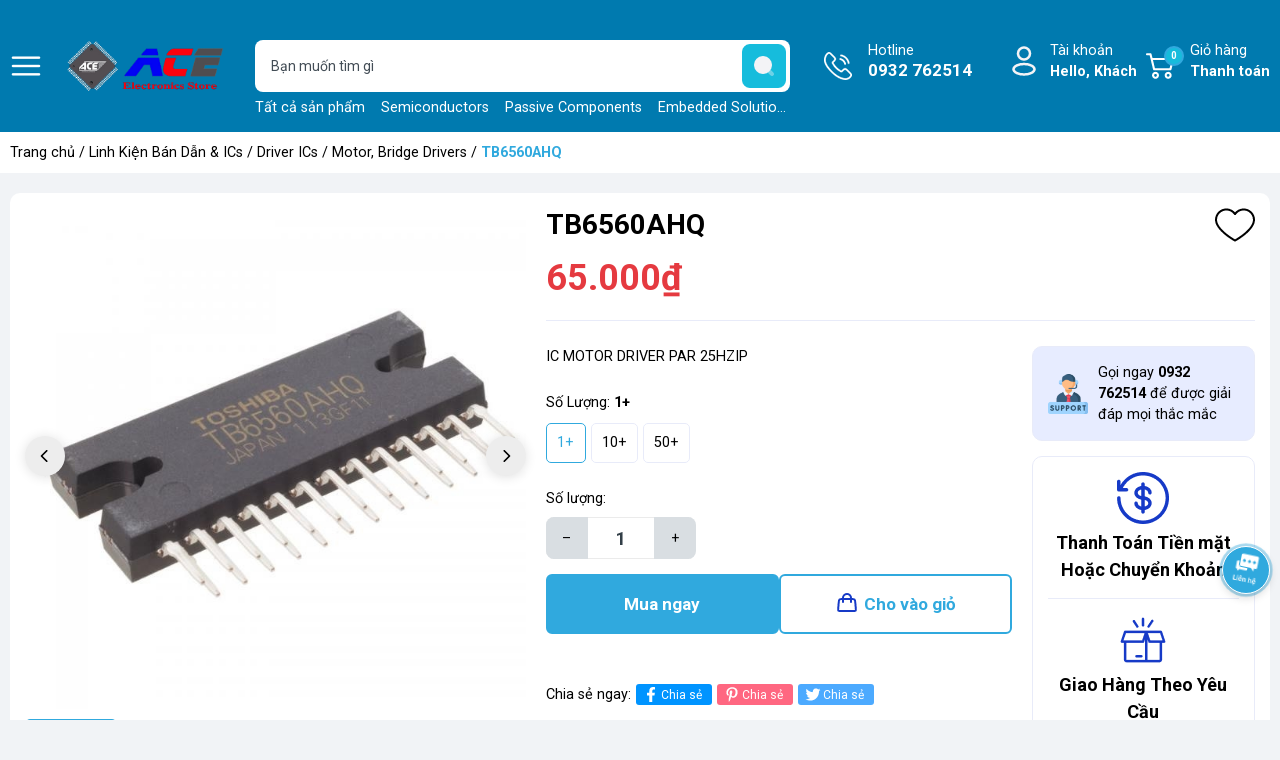

--- FILE ---
content_type: text/html; charset=utf-8
request_url: https://dientuachau.com/tb6560ahq
body_size: 35822
content:
<!DOCTYPE html>
<html lang="vi">
	<head>
		<meta charset="UTF-8" />
		<meta name="theme-color" content="#30a9de" /> 
		<meta http-equiv="Content-Security-Policy" content="block-all-mixed-content">
		<meta http-equiv="Content-Security-Policy" content="upgrade-insecure-requests">
		<link rel="canonical" href="https://dientuachau.com/tb6560ahq"/>
		<link rel="alternate" href="https://dientuachau.com" hreflang="vi" />
		<meta name='revisit-after' content='2 days' />
		<link rel="preconnect" href="https://dientuachau.com">
		<link rel="preconnect" href="//www.google-analytics.com/">
		<link rel="preconnect" href="//www.googletagmanager.com/">
		<link rel="preconnect" href="https://bizweb.dktcdn.net" crossorigin>
		<link rel="dns-prefetch" href="https://dientuachau.com">
		<link rel="icon" href="//bizweb.dktcdn.net/100/120/882/themes/907154/assets/favicon.png?1691652047564" type="image/x-icon" />
		<link rel="apple-touch-icon" href="//bizweb.dktcdn.net/100/120/882/themes/907154/assets/favicon.png?1691652047564">
<meta name="robots" content="noodp,index,follow" />		<meta name="viewport" content="width=device-width, minimum-scale=1.0, maximum-scale=2.0, user-scalable=yes">	
<meta name="description" content="IC MOTOR DRIVER PAR 25HZIP,                                                 PMIC - Motor, Bridge Drivers Packaging     Tube   Motor Type - Stepper    Bipolar">		<title>TB6560AHQ</title>
<meta name="keywords" content="TB6560AHQ, Motor, Bridge Drivers, Driver ICs, Semiconductors, IC MOTOR DRIVER PAR 25HZIP, ĐIỆN TỬ ACE, dientuachau.com"/>	<meta property="og:type" content="product">
	<meta property="og:title" content="TB6560AHQ">
		<meta property="og:image" content="https://bizweb.dktcdn.net/thumb/grande/100/120/882/products/6560.jpg?v=1691207552003">
		<meta property="og:image:secure_url" content="https://bizweb.dktcdn.net/thumb/grande/100/120/882/products/6560.jpg?v=1691207552003">
	<meta property="og:price:amount" content="63.000">
	<meta property="og:price:currency" content="VND">
<meta property="og:description" content="IC MOTOR DRIVER PAR 25HZIP,                                                 PMIC - Motor, Bridge Drivers Packaging     Tube   Motor Type - Stepper    Bipolar">
<meta property="og:url" content="https://dientuachau.com/tb6560ahq">
<meta property="og:site_name" content="ĐIỆN TỬ ACE">		<link rel="preload" href="https://fonts.googleapis.com/css2?family=Roboto:wght@400;500;700&display=swap" as='style'>
		<style>
			@import url('https://fonts.googleapis.com/css2?family=Roboto:wght@400;500;700&display=swap');
			:root {
				font-size: 16px;
				--main-color: #30a9de;
				--font-base: 'Roboto', sans-serif;
				--font-title: 'Roboto', sans-serif;
				--hover: #16bcdc;
				--text-color: #000000;
				--price: #e53a40;
				--hover: #16bcdc;
				--menu: #ad0018;
				--bgcopoun: #ffeef2;
				--bgbestsale: #f8f8f8;
				--bgmailchip: #ffeef2;
			}
		</style>
<link rel="preload" as='style' href="//bizweb.dktcdn.net/100/120/882/themes/907154/assets/header.scss.css?1691652047564">
<link rel="preload" as='style' href="//bizweb.dktcdn.net/100/120/882/themes/907154/assets/style.scss.css?1691652047564">
<link rel="preload" as='style' href="//bizweb.dktcdn.net/100/120/882/themes/907154/assets/swiper-style.scss.css?1691652047564">
<link rel="preload" as='style' href="https://cdnjs.cloudflare.com/ajax/libs/font-awesome/5.15.1/css/all.min.css">
<link href="//bizweb.dktcdn.net/100/120/882/themes/907154/assets/header.scss.css?1691652047564" rel="stylesheet" type="text/css" media="all" />
<link href="//bizweb.dktcdn.net/100/120/882/themes/907154/assets/style.scss.css?1691652047564" rel="stylesheet" type="text/css" media="all" />
<link rel="preload" as='style' type="text/css" href="//bizweb.dktcdn.net/100/120/882/themes/907154/assets/noindex.scss.css?1691652047564">
<link href="//bizweb.dktcdn.net/100/120/882/themes/907154/assets/noindex.scss.css?1691652047564" rel="stylesheet" type="text/css" media="all" />
<link href="//bizweb.dktcdn.net/100/120/882/themes/907154/assets/swiper-style.scss.css?1691652047564" rel="stylesheet" type="text/css" media="all" />
<link rel="preload" as='style' type="text/css" href="//bizweb.dktcdn.net/100/120/882/themes/907154/assets/product_style.scss.css?1691652047564">
<link href="//bizweb.dktcdn.net/100/120/882/themes/907154/assets/product_style.scss.css?1691652047564" rel="stylesheet" type="text/css" media="all" />
<link rel="preload" as='style' href="https://newproductreviews.sapoapps.vn/assets/css/bpr.min.css?v=1.0">
<link rel="preload" as='style' type="text/css" href="//bizweb.dktcdn.net/100/120/882/themes/907154/assets/product_style.scss.css?1691652047564">
<link href="//bizweb.dktcdn.net/100/120/882/themes/907154/assets/product_style.scss.css?1691652047564" rel="stylesheet" type="text/css" media="all" />
		<script type="text/javascript">
			function addLoadEvent(e) { if (document.readyState === "complete") { e() } else { var t = window.onload; if (typeof window.onload != "function") { window.onload = e } else { window.onload = function () { if (t) { t() } e() } } } }
			window.theme = window.theme || {};
			var cartCount = 0;
			theme.settings = {
				moneyFormat: "{{amount_no_decimals_with_comma_separator}}₫",
				urlpage_yeuthich : 'san-pham-yeu-thich',
				urlColor: 'https://bizweb.dktcdn.net/100/459/160/files/bangmau.txt?v=1657188898447'
			};
		</script>
		<script>
	var Bizweb = Bizweb || {};
	Bizweb.store = 'dientuace2016.mysapo.net';
	Bizweb.id = 120882;
	Bizweb.theme = {"id":907154,"name":"OH! Thương mại điện tử","role":"main"};
	Bizweb.template = 'product';
	if(!Bizweb.fbEventId)  Bizweb.fbEventId = 'xxxxxxxx-xxxx-4xxx-yxxx-xxxxxxxxxxxx'.replace(/[xy]/g, function (c) {
	var r = Math.random() * 16 | 0, v = c == 'x' ? r : (r & 0x3 | 0x8);
				return v.toString(16);
			});		
</script>
<script>
	(function () {
		function asyncLoad() {
			var urls = ["https://quantitybreak.sapoapps.vn/QBAssets/QBScript?store=dientuace2016.mysapo.net","https://integration.subiz.com/bizweb/script.js?store=dientuace2016.mysapo.net","https://googleshopping.sapoapps.vn/conversion-tracker/global-tag/3990.js?store=dientuace2016.mysapo.net","https://googleshopping.sapoapps.vn/conversion-tracker/event-tag/3990.js?store=dientuace2016.mysapo.net","https://google-shopping.sapoapps.vn/conversion-tracker/global-tag/1021.js?store=dientuace2016.mysapo.net","https://google-shopping.sapoapps.vn/conversion-tracker/event-tag/1021.js?store=dientuace2016.mysapo.net"];
			for (var i = 0; i < urls.length; i++) {
				var s = document.createElement('script');
				s.type = 'text/javascript';
				s.async = true;
				s.src = urls[i];
				var x = document.getElementsByTagName('script')[0];
				x.parentNode.insertBefore(s, x);
			}
		};
		window.attachEvent ? window.attachEvent('onload', asyncLoad) : window.addEventListener('load', asyncLoad, false);
	})();
</script>


<script>
	window.BizwebAnalytics = window.BizwebAnalytics || {};
	window.BizwebAnalytics.meta = window.BizwebAnalytics.meta || {};
	window.BizwebAnalytics.meta.currency = 'VND';
	window.BizwebAnalytics.tracking_url = '/s';

	var meta = {};
	
	meta.product = {"id": 4174284, "vendor": "TOSHIBA", "name": "TB6560AHQ",
	"type": "IC", "price": 63000 };
	
	
	for (var attr in meta) {
	window.BizwebAnalytics.meta[attr] = meta[attr];
	}
</script>

	
		<script src="/dist/js/stats.min.js?v=96f2ff2"></script>
	












<script type="application/ld+json">
        {
        "@context": "http://schema.org",
        "@type": "BreadcrumbList",
        "itemListElement": 
        [
            {
                "@type": "ListItem",
                "position": 1,
                "item": 
                {
                  "@id": "https://dientuachau.com",
                  "name": "Trang chủ"
                }
            },
            {
                "@type": "ListItem",
                "position": 2,
                "item": 
                {
                  "@id": "https://dientuachau.com/tb6560ahq",
                  "name": "TB6560AHQ"
                }
            }
        ]
        }
</script>
		<script>var ProductReviewsAppUtil=ProductReviewsAppUtil || {};ProductReviewsAppUtil.store={name: 'ĐIỆN TỬ ACE'};</script>
		<link rel="preload" as="image" href="//bizweb.dktcdn.net/thumb/grande/100/120/882/themes/907154/assets/slider_1.jpg?1691652047564"  media="screen and (max-width: 480px)">
		<link rel="preload" as="image" href="//bizweb.dktcdn.net/100/120/882/themes/907154/assets/slider_1.jpg?1691652047564" media="screen and (min-width: 481px)" >
		<link rel="preload" as="image" href="//bizweb.dktcdn.net/thumb/grande/100/120/882/themes/907154/assets/slider_2.jpg?1691652047564"  media="screen and (max-width: 480px)">
		<link rel="preload" as="image" href="//bizweb.dktcdn.net/100/120/882/themes/907154/assets/slider_2.jpg?1691652047564" media="screen and (min-width: 481px)" >
		<link rel="preload" as="image" href="//bizweb.dktcdn.net/thumb/grande/100/120/882/themes/907154/assets/slider_3.jpg?1691652047564"  media="screen and (max-width: 480px)">
		<link rel="preload" as="image" href="//bizweb.dktcdn.net/100/120/882/themes/907154/assets/slider_3.jpg?1691652047564" media="screen and (min-width: 481px)" >
		<link rel="preload" href="/dist/js/stats.min.js?v=69e02f0" as="script">
		<link rel="preload" href="https://bizweb.dktcdn.net/web/assets/lib/js/fp.v3.3.0.min.js" as="script">
		<link rel="preload" href="//bizweb.dktcdn.net/100/120/882/themes/907154/assets/jquery-plugin.js?1691652047564" as="script">
		<link rel="preload" href="//bizweb.dktcdn.net/100/120/882/themes/907154/assets/swiper-plugin.js?1691652047564" as="script">
		<link rel="preload" href="//bizweb.dktcdn.net/100/120/882/themes/907154/assets/main.js?1691652047564" as="script">
		<link rel="preload" href="//bizweb.dktcdn.net/assets/themes_support/api.jquery.js" as="script">
		<link rel="preload" href="//bizweb.dktcdn.net/100/120/882/themes/907154/assets/minicart.js?1691652047564" as="script">
		<link rel="preload" href="//bizweb.dktcdn.net/100/120/882/themes/907154/assets/option_selector.js?1691652047564" as="script">
		<link rel="preload" href="//bizweb.dktcdn.net/100/120/882/themes/907154/assets/notify.js?1691652047564" as="script">
		<link rel="preload" as='style' type="text/css" href="//bizweb.dktcdn.net/100/120/882/themes/907154/assets/notify.scss.css?1691652047564">
		<script src="//bizweb.dktcdn.net/100/120/882/themes/907154/assets/jquery-plugin.js?1691652047564"></script>
		<script src="//bizweb.dktcdn.net/100/120/882/themes/907154/assets/swiper-plugin.js?1691652047564"></script>
	</head>
	<body>
<header class="header">
	<div class="container">
		<div class="row">
			<span class="menu_bar align-center d-flex" title="Menu">
				<img src="//bizweb.dktcdn.net/100/120/882/themes/907154/assets/bars.png?1691652047564" width="32" height="32" alt="ĐIỆN TỬ ACE">
			</span>
			<a href="/" class="logo ">
				<img src="//bizweb.dktcdn.net/100/120/882/themes/907154/assets/logo.png?1691652047564" width="171" height="48" alt="ĐIỆN TỬ ACE">
			</a>
			<form action="/search" class="input-group search-form" role="search">
				<input type="text" aria-label="Tìm sản phẩm" name="query" value="" autocomplete="off" class="search-auto search-auto margin-0 position-relative" required="">
				<button class="position-absolute padding-0" aria-label="search">
					<img src="//bizweb.dktcdn.net/100/120/882/themes/907154/assets/searchico.svg?1691652047564" width="44" height="44" alt="search"/>
				</button>
				<p class="suggest margin-0 position-absolute">
					<a href="/collections/all" title="Tất cả sản phẩm">Tất cả sản phẩm</a>
					<a href="/semiconductors" title="Semiconductors">Semiconductors</a>
					<a href="/passive-components" title="Passive Components">Passive Components</a>
					<a href="/embedded-solutions" title="Embedded Solutions">Embedded Solutions</a>
					<a href="/sensors" title="Sensors">Sensors</a>
					<a href="/led-lcd" title="LED-LCD">LED-LCD</a>
					<a href="/enclosures" title="Enclosures">Enclosures</a>
					<a href="/connectors" title="Connectors">Connectors</a>
				</p>
			</form>
			<a class="text-ico hotline" href="tel:0932762514" title="Hotline">Hotline<span class="d-block">0932 762514</span></a>
			<div class="account position-relative">
				<a href="/account" class="text-ico account-head d-block" title="Tài khoản">Tài khoản
					<span class="d-block">Hello,  Khách</span>
				</a>
				<ul class="position-absolute">
					<li><a href="/account/login" title="Đăng nhập">Đăng nhập</a></li>
					<li><a href="/account/register" title="Đăng ký">Đăng ký</a></li>
					<li><a href="" class="wishlist_header" title="Sản phẩm yêu thích">Yêu thích (<span class="headerWishlistCount">0</span>)</a></li>
					<li><a href="" class="wishlist_header" title="Sản phẩm đã xem">Đã xem (<span class="countviewed">0</span>)</a></li>
				</ul>
			</div>
			<a class="text-ico cart-head position-relative" href="/cart" title="Giỏ hàng">
				Giỏ hàng
				<span class="d-block">Thanh toán</span>
				<span class="d-block count_item_pr position-absolute border-radius-20 text-center">0</span>
			</a>
		</div>
	</div>
</header>		<main class="wrapperMain_content">
			


<nav class="bread-crumb">
	<div class="container">
		<ul class="breadcrumb" >					
			<li class="home"><a href="/">Trang chủ</a> / </li>
			
			
			
			

			
			
				
					
				
					
				
					
				
					
				
					
				
					
				
					
				
					
				
					
				
					
				
					
				
					
				
					
				
					
				
					
				
					
				
				
				
					
						
					
						
					
					
					
				
					
						
					
						
					
						
					
					
					
				
					
					
					
				
					
					
					
				
					
					
					
				
					
					
					
				
					
					
					
				
					
						
					
						
					
						
					
						
							
						
					
					
					<li><a href="/semiconductors" title="">Linh Kiện Bán Dẫn & ICs</a> / </li>
					<li><a href="/driver-ics" title="">Driver ICs</a> / </li>
					
					
				
					
						
					
						
					
						
					
					
					
				
					
						
					
						
					
						
					
						
					
						
					
					
					
				
					
						
					
						
					
						
					
						
					
						
					
					
					
				
					
						
					
						
					
					
					
				
					
					
					
				
					
					
					
				
					
					
					
				
					
					
					
				
			
			
				
					
				
					
				
					
				
				
				
					
						
					
						
					
					
					
				
					
						
					
						
					
					
					
				
					
						
					
						
					
					
					
				
			
			
				
					
				
					
				
					
				
					
				
					
				
				
				
					
						
					
						
					
					
					
				
					
						
					
						
					
					
					
				
					
					
					
				
					
					
					
				
					
					
					
				
			
			
				
					
				
					
				
					
				
					
				
				
				
					
						
					
						
					
						
					
						
					
						
					
						
					
					
					
				
					
						
					
						
					
						
					
						
					
						
					
					
					
				
					
					
					
				
					
					
					
				
			
			
				
					
				
					
				
					
				
					
				
					
				
					
				
					
				
					
				
					
				
					
				
				
				
					
						
					
						
					
					
					
				
					
						
					
						
					
					
					
				
					
						
					
						
					
					
					
				
					
						
					
						
					
					
					
				
					
						
					
						
					
					
					
				
					
						
					
						
					
					
					
				
					
						
					
						
					
					
					
				
					
						
					
						
					
					
					
				
					
						
					
						
					
					
					
				
					
					
					
				
			
			
				
					
				
					
				
					
				
					
				
					
				
					
				
					
				
				
				
					
					
					
				
					
					
					
				
					
					
					
				
					
					
					
				
					
					
					
				
					
					
					
				
					
					
					
				
			
			
				
					
				
					
				
				
				
					
						
					
						
					
						
					
					
					
				
					
					
					
				
			
			
				
					
				
					
				
					
				
				
				
					
					
					
				
					
					
					
				
					
					
					
				
			
			
				
					
				
					
				
					
				
					
				
					
				
					
				
					
				
					
				
					
				
					
				
					
				
					
				
					
				
					
				
					
				
					
				
					
				
					
				
					
				
					
				
				
				
					
					
					
				
					
					
					
				
					
					
					
				
					
					
					
				
					
					
					
				
					
					
					
				
					
					
					
				
					
					
					
				
					
					
					
				
					
					
					
				
					
					
					
				
					
					
					
				
					
					
					
				
					
					
					
				
					
					
					
				
					
					
					
				
					
					
					
				
					
					
					
				
					
					
					
				
					
					
					
				
			
			
				
					
				
					
				
					
				
					
				
					
				
					
				
					
				
					
				
					
				
					
				
					
				
					
				
					
				
					
				
					
				
					
				
				
				
					
					
					
				
					
					
					
				
					
					
					
				
					
					
					
				
					
					
					
				
					
					
					
				
					
					
					
				
					
					
					
				
					
					
					
				
					
					
					
				
					
					
					
				
					
					
					
				
					
					
					
				
					
					
					
				
					
					
					
				
					
					
					
				
			
			
				
					
				
					
				
					
				
					
				
					
				
					
				
					
				
					
				
					
				
					
				
					
				
					
				
					
				
					
				
					
				
					
				
					
				
					
				
				
				
					
					
					
				
					
					
					
				
					
					
					
				
					
						
					
						
					
						
					
						
					
					
					
				
					
					
					
				
					
					
					
				
					
					
					
				
					
						
					
						
					
						
					
					
					
				
					
						
					
						
					
						
					
					
					
				
					
						
					
						
					
					
					
				
					
					
					
				
					
					
					
				
					
					
					
				
					
						
					
						
					
						
					
					
					
				
					
					
					
				
					
					
					
				
					
					
					
				
					
					
					
				
			
			
				
					
				
					
				
				
				
					
					
					
				
					
					
					
				
			
			
				
					
				
					
				
					
				
					
				
					
				
					
				
					
				
					
				
				
				
					
					
					
				
					
					
					
				
					
					
					
				
					
					
					
				
					
					
					
				
					
					
					
				
					
					
					
				
					
					
					
				
			
			
				
					
				
					
				
					
				
				
				
					
					
					
				
					
					
					
				
					
					
					
				
			
			
				
					
				
					
				
					
				
					
				
					
				
					
				
				
				
					
					
					
				
					
					
					
				
					
					
					
				
					
					
					
				
					
					
					
				
					
					
					
				
			
			
				
					
				
					
				
					
				
				
				
					
					
					
				
					
					
					
				
					
					
					
				
			
			
				
					
				
					
				
					
				
				
				
					
					
					
				
					
					
					
				
					
					
					
				
			
			
				
					
				
					
				
					
				
					
				
					
				
					
				
				
				
					
					
					
				
					
					
					
				
					
					
					
				
					
					
					
				
					
					
					
				
					
					
					
				
			
			
				
					
				
					
				
					
				
					
				
					
				
					
				
					
				
					
				
					
				
					
				
					
				
					
				
					
				
					
				
					
				
				
				
					
						
					
						
					
						
					
						
					
						
					
						
					
						
					
					
					
				
					
					
					
				
					
					
					
				
					
					
					
				
					
					
					
				
					
					
					
				
					
						
					
						
					
					
					
				
					
					
					
				
					
					
					
				
					
					
					
				
					
					
					
				
					
					
					
				
					
					
					
				
					
					
					
				
					
					
					
				
			
			
				
					
				
					
				
					
				
					
				
					
				
					
				
				
				
					
					
					
				
					
					
					
				
					
						
					
						
					
						
					
					
					
				
					
					
					
				
					
					
					
				
					
					
					
				
			
			
				
					
				
					
				
					
				
				
				
					
					
					
				
					
					
					
				
					
					
					
				
			
			
				
					
				
					
				
				
				
					
					
					
				
					
					
					
				
			
			
				
					
				
					
				
					
				
					
				
					
				
				
				
					
					
					
				
					
					
					
				
					
					
					
				
					
					
					
				
					
					
					
				
			
			
				
					
				
					
				
					
				
					
				
					
				
					
				
				
				
					
					
					
				
					
					
					
				
					
					
					
				
					
					
					
				
					
					
					
				
					
					
					
				
			
			
				
					
				
					
				
					
				
					
				
					
				
				
				
					
					
					
				
					
					
					
				
					
					
					
				
					
					
					
				
					
					
					
				
			
			
				
					
				
					
				
					
				
					
				
					
				
					
				
					
				
					
				
					
				
					
				
					
				
				
				
					
					
					
				
					
					
					
				
					
					
					
				
					
					
					
				
					
					
					
				
					
					
					
				
					
					
					
				
					
					
					
				
					
					
					
				
					
					
					
				
					
					
					
				
			
			
			<li><a href="/motor-bridge-drivers" title="Motor, Bridge Drivers">Motor, Bridge Drivers</a> / </li>
			
			<li class="active">TB6560AHQ<li>
		</ul>
	</div>
</nav>
<section class="product details-main" itemscope itemtype="https://schema.org/Product">	
	<meta itemprop="category" content="Motor, Bridge Drivers">
	<meta itemprop="url" content="//dientuachau.com/tb6560ahq">
	<meta itemprop="name" content="TB6560AHQ">
	<meta itemprop="image" content="http://bizweb.dktcdn.net/thumb/grande/100/120/882/products/6560.jpg?v=1691207552003">
	<meta itemprop="description" content="IC MOTOR DRIVER PAR 25HZIP">
	<meta itemprop="brand" content="TOSHIBA">
	<meta itemprop="model" content="">
	<meta itemprop="sku" content="TB6560AHQ-1">
	<div class="d-none" itemprop="offers" itemscope itemtype="http://schema.org/Offer">
		<div class="inventory_quantity hidden" itemscope itemtype="http://schema.org/ItemAvailability">
			<span class="a-stock" itemprop="supersededBy">
				Còn hàng
			</span>
		</div>
		<link itemprop="availability" href="http://schema.org/InStock">
		<meta itemprop="priceCurrency" content="VND">
		<meta itemprop="price" content="65000">
		<meta itemprop="url" content="https://dientuachau.com/tb6560ahq">
		<meta itemprop="priceValidUntil" content="2099-01-01">
	</div>
	<div class="container">
		<div class="row margin-0 margin-bottom-20 white-border-10 padding-top-15 padding-bottom-15 padding-left-5 padding-right-5">
			<div class="product-detail-left product-images col-lg-5 col-md-12 col-12">
				<div class="product-image-detail">
					<div class="gallery-top position-relative">
						<div class="swiper-container margin-bottom-10">
							<div class="swiper-wrapper" id="lightgallery">
								<a class="swiper-slide" data-hash="0" href="//bizweb.dktcdn.net/thumb/1024x1024/100/120/882/products/6560.jpg?v=1691207552003"  title="Bấm vào để xem thư viện ảnh TB6560AHQ">
									<img src="[data-uri]" data-src="//bizweb.dktcdn.net/thumb/1024x1024/100/120/882/products/6560.jpg?v=1691207552003" alt="TB6560AHQ" data-image="//bizweb.dktcdn.net/thumb/medium/100/120/882/products/6560.jpg?v=1691207552003" class="img-responsive mx-auto d-block swiper-lazy" />
									<div class="swiper-lazy-preloader swiper-lazy-preloader-black"></div>
								</a>
							</div>
						</div>
						<div class="swiper-button-prev"><svg class="icon"> <use xlink:href="#previcon"></use> </svg></div>
						<div class="swiper-button-next"><svg class="icon"> <use xlink:href="#nexticon"></use> </svg></div>
					</div>
					<div class="swiper-container gallery-thumbs">
						<div class="swiper-wrapper">
							<div class="swiper-slide" data-hash="0">
								<img src="[data-uri]" data-src="//bizweb.dktcdn.net/thumb/medium/100/120/882/products/6560.jpg?v=1691207552003" alt="TB6560AHQ" data-image="//bizweb.dktcdn.net/100/120/882/products/6560.jpg?v=1691207552003" class="swiper-lazy" />
								<div class="swiper-lazy-preloader swiper-lazy-preloader-black"></div>
							</div>
						</div>
					</div>
				</div>
			</div>
			<div class="details-pro col-lg-7 col-md-12 col-12 ">
				<h1 class="title-head bold margin-bottom-10">TB6560AHQ</h1>
				
				<div class="product-wish">
					<a href="javascript:void(0)" class="setWishlist" data-wish="tb6560ahq" tabindex="0" title="Thêm vào yêu thích">
						<svg class="icon"> <use xmlns:xlink="http://www.w3.org/1999/xlink" xlink:href="#wishlist"></use> </svg>		
					</a>
				</div>
				<div class="group-power border-bottom margin-bottom-25 padding-bottom-15">

<div class="inventory_quantity d-none">
	
	
	<span class="a-stock a1">Còn hàng</span>
	
	
</div>					<div class="price-box clearfix">
						<span class="special-price">
							<span class="price product-price">65.000₫</span>
						</span> <!-- Giá Khuyến mại -->
						<span class="old-price">
							Giá cũ:
							<del class="price product-price-old">
							</del>
						</span> <!-- Giá gốca -->
						<span class="save-price d-none">Rẻ hơn
							<span class="price product-price-save"></span>
						</span> <!-- Tiết kiệm -->
					</div>
				</div>
				<div class="row">
					<div class="col-xl-8 col-lg-12 col-md-8 col-12 infor-left">
						<div class="group-action-button">
							<div class="product-summary margin-bottom-25"><p>IC MOTOR DRIVER PAR 25HZIP</p></div>
							<form enctype="multipart/form-data" id="add-to-cart-form" data-cart-form action="/cart/add" method="post" class="wishItem">
								<div class="form-product">
									<div class="select-swatch">






















<div class=" swatch clearfix" data-option-index="0">
	<div class="options-title">Số Lượng: <span class="var"></span></div>
	
	
	
	
	
	 
	
	<div data-value="1+" class="swatch-element 1 available">

		<input id="swatch-0-1" type="radio" name="option-0" value="1+" checked  />
		
		<label title="1+" for="swatch-0-1">
			1+
		</label>
		
	</div>
	
	
	<script>
		jQuery('.swatch[data-option-index="0"] .1+').removeClass('soldout').addClass('available').find(':radio').removeAttr('disabled');
	</script>
	
	
	
	
	
	 
	
	<div data-value="10+" class="swatch-element 10 available">

		<input id="swatch-0-10" type="radio" name="option-0" value="10+"  />
		
		<label title="10+" for="swatch-0-10">
			10+
		</label>
		
	</div>
	
	
	<script>
		jQuery('.swatch[data-option-index="0"] .10+').removeClass('soldout').addClass('available').find(':radio').removeAttr('disabled');
	</script>
	
	
	
	
	
	 
	
	<div data-value="50+" class="swatch-element 50 available">

		<input id="swatch-0-50" type="radio" name="option-0" value="50+"  />
		
		<label title="50+" for="swatch-0-50">
			50+
		</label>
		
	</div>
	
	
	<script>
		jQuery('.swatch[data-option-index="0"] .50+').removeClass('soldout').addClass('available').find(':radio').removeAttr('disabled');
	</script>
	
	
</div>



									</div>
									<div class="box-variant clearfix  d-none ">

										<select id="product-selectors" class="form-control form-control-lg" name="variantId" style="display:none">
											<option  value="6774675">1+ - 65.000₫</option>
											<option  value="95017103">10+ - 64.500₫</option>
											<option  value="95017104">50+ - 63.000₫</option>
										</select>
									</div>
									<div class="clearfix from-action-addcart ">
										<div class="qty-ant clearfix custom-btn-number ">
											<label class="d-none">Số lượng:</label>
											<div class="custom custom-btn-numbers clearfix input_number_product border-radius-8">		
												<button onclick="var result = document.getElementById('qty'); var qty = result.value; if( !isNaN(qty) & qty > 1 ) result.value--;return false;" class="btn-minus btn-cts" type="button">–</button>
												<input aria-label="Số lượng" type="text" class="qty input-text" id="qty" name="quantity" size="4" value="1" maxlength="3" onkeypress="if ( isNaN(this.value + String.fromCharCode(event.keyCode) )) return false;" onchange="if(this.value == 0)this.value=1;" />
												<button onclick="var result = document.getElementById('qty'); var qty = result.value; if( !isNaN(qty)) result.value++;return false;" class="btn-plus btn-cts" type="button">+</button>
											</div>
										</div>
										<div class="btn-mua">
											<button type="button" class="btn btn-lg btn-gray btn_buy btn-buy-now">Mua ngay</button>
											<button type="submit" data-role='addtocart' class="btn btn-lg btn-gray btn-cart btn_buy add_to_cart">Cho vào giỏ</button>
										</div>
									</div>
								</div>
							</form>
<ul class="social-media__item-list list--unstyled" role="list">
	<li>Chia sẻ ngay: </li>
	<li class="social-media__item social-media__item--facebook">
		<a title="Chia sẻ lên Facebook" href="https://www.facebook.com/sharer.php?u=https://dientuachau.com/tb6560ahq" target="_blank" rel="noopener" aria-label="Chia sẻ lên Facebook" >
			<svg xmlns="http://www.w3.org/2000/svg" viewBox="0 0 320 512"><path d="M279.14 288l14.22-92.66h-88.91v-60.13c0-25.35 12.42-50.06 52.24-50.06h40.42V6.26S260.43 0 225.36 0c-73.22 0-121.08 44.38-121.08 124.72v70.62H22.89V288h81.39v224h100.17V288z"/></svg>
			Chia sẻ
		</a>
	</li>
	<li class="social-media__item social-media__item--pinterest">
		<a title="Chia sẻ lên Pinterest" href="https://pinterest.com/pin/create/button/?url=https://dientuachau.com/tb6560ahq&amp;" target="_blank" rel="noopener" aria-label="Pinterest" >
			<svg xmlns="http://www.w3.org/2000/svg" viewBox="0 0 384 512"><path d="M204 6.5C101.4 6.5 0 74.9 0 185.6 0 256 39.6 296 63.6 296c9.9 0 15.6-27.6 15.6-35.4 0-9.3-23.7-29.1-23.7-67.8 0-80.4 61.2-137.4 140.4-137.4 68.1 0 118.5 38.7 118.5 109.8 0 53.1-21.3 152.7-90.3 152.7-24.9 0-46.2-18-46.2-43.8 0-37.8 26.4-74.4 26.4-113.4 0-66.2-93.9-54.2-93.9 25.8 0 16.8 2.1 35.4 9.6 50.7-13.8 59.4-42 147.9-42 209.1 0 18.9 2.7 37.5 4.5 56.4 3.4 3.8 1.7 3.4 6.9 1.5 50.4-69 48.6-82.5 71.4-172.8 12.3 23.4 44.1 36 69.3 36 106.2 0 153.9-103.5 153.9-196.8C384 71.3 298.2 6.5 204 6.5z"/></svg>
			Chia sẻ
		</a>
	</li>
	<li class="social-media__item social-media__item--twitter">
		<a title="Chia sẻ lên Twitter" href="https://twitter.com/share?url=https://dientuachau.com/tb6560ahq" target="_blank" rel="noopener" aria-label="Tweet on Twitter" >
			<svg xmlns="http://www.w3.org/2000/svg" viewBox="0 0 512 512"><path d="M459.37 151.716c.325 4.548.325 9.097.325 13.645 0 138.72-105.583 298.558-298.558 298.558-59.452 0-114.68-17.219-161.137-47.106 8.447.974 16.568 1.299 25.34 1.299 49.055 0 94.213-16.568 130.274-44.832-46.132-.975-84.792-31.188-98.112-72.772 6.498.974 12.995 1.624 19.818 1.624 9.421 0 18.843-1.3 27.614-3.573-48.081-9.747-84.143-51.98-84.143-102.985v-1.299c13.969 7.797 30.214 12.67 47.431 13.319-28.264-18.843-46.781-51.005-46.781-87.391 0-19.492 5.197-37.36 14.294-52.954 51.655 63.675 129.3 105.258 216.365 109.807-1.624-7.797-2.599-15.918-2.599-24.04 0-57.828 46.782-104.934 104.934-104.934 30.213 0 57.502 12.67 76.67 33.137 23.715-4.548 46.456-13.32 66.599-25.34-7.798 24.366-24.366 44.833-46.132 57.827 21.117-2.273 41.584-8.122 60.426-16.243-14.292 20.791-32.161 39.308-52.628 54.253z"/></svg>
			Chia sẻ
		</a>
	</li>
</ul>						</div>	
					</div>
					<div class="col-xl-4 col-lg-12 col-md-4 col-12">
<div class="product-hotline border border-radius-10 padding-15 margin-bottom-15">
	<img class="lazyload" src="[data-uri]" data-src="//bizweb.dktcdn.net/100/120/882/themes/907154/assets/help.png?1691652047564" alt="hotline" />
	<a href="tel:0932762514">Gọi ngay <b>            0932 762514</b> để được giải đáp mọi thắc mắc</a>
</div>
<div class="service border-radius-10 text-center padding-left-15 padding-right-15 d-none d-md-block">
	<div class="item border-bottom">
		<img class="lazyload" src="[data-uri]" data-src="//bizweb.dktcdn.net/100/120/882/themes/907154/assets/ico_sv_1.png?1691652047564" alt=""/>
		<p>Thanh Toán Tiền mặt Hoặc Chuyển Khoản</p>
		<span></span>
	</div>
	<div class="item border-bottom">
		<img class="lazyload" src="[data-uri]" data-src="//bizweb.dktcdn.net/100/120/882/themes/907154/assets/ico_sv_2.png?1691652047564" alt=""/>
		<p>Giao Hàng Theo Yêu Cầu</p>
		<span></span>
	</div>
	<div class="item border-bottom">
		<img class="lazyload" src="[data-uri]" data-src="//bizweb.dktcdn.net/100/120/882/themes/907154/assets/ico_sv_3.png?1691652047564" alt=""/>
		<p>Đặt Hàng Theo Yêu Cầu</p>
		<span></span>
	</div>
</div>					</div>
				</div>
			</div>
		</div>
		<div class="row margin-bottom-20">
			<div class="col-lg-8 col-12">
				<div class="product-tab e-tabs not-dqtab white-border-10 padding-15 position-relative">
					<ul class="tabs tabs-title clearfix">
						<li class="tab-link current" data-tab="tab-1">Thông tin sản phẩm</li>																	
						<li class="tab-link" data-tab="tab-2">Hướng dẫn</li>																	
					</ul>
					<div id="tab-1" class="tab-content content_extab current">
						<div class="rte product_getcontent">
							<div class="ba-text-fpt">
								<p>IC MOTOR DRIVER PAR 25HZIP, &nbsp; &nbsp;&nbsp;&nbsp;&nbsp; &nbsp; &nbsp;&nbsp;&nbsp; &nbsp;&nbsp;&nbsp; &nbsp; &nbsp; &nbsp; &nbsp; &nbsp; &nbsp; &nbsp; &nbsp; &nbsp;&nbsp;&nbsp;&nbsp; &nbsp; &nbsp; &nbsp; &nbsp; &nbsp;</p>
<p>PMIC - Motor, Bridge Drivers<br />
Packaging &nbsp;&nbsp; &nbsp;Tube &nbsp;<br />
Motor Type - Stepper&nbsp;&nbsp; &nbsp;Bipolar<br />
Motor Type - AC, DC&nbsp;&nbsp; &nbsp;-<br />
Function&nbsp;&nbsp; &nbsp;Driver - Fully Integrated, Control and Power Stage<br />
Output Configuration&nbsp;&nbsp; &nbsp;Full H-Bridge, (2) Dual<br />
Interface&nbsp;&nbsp; &nbsp;Parallel<br />
Applications&nbsp;&nbsp; &nbsp;General Purpose<br />
Current - Output&nbsp;&nbsp; &nbsp;3A<br />
Voltage - Supply&nbsp;&nbsp; &nbsp;4.5 V ~ 5.5 V<br />
Voltage - Load&nbsp;&nbsp; &nbsp;4.5 V ~ 34 V<br />
Mounting Type&nbsp;&nbsp; &nbsp;Through Hole<br />
Package / 25-SIP, Formed Leads</p>
<p><img src="http://borisalexeev.com/ico/pdf.gif" />&nbsp;&nbsp;<strong><a href="http://www.semicon.toshiba.co.jp/info/docget.jsp?type=datasheet&amp;lang=en&amp;pid=TB6560AHQ" target="_blank">data sheet</a></strong></p>
							</div>
							<div class="show-more d-none">
								<div class="btn btn-default btn--view-more">
									<span class="more-text">Xem thêm <i class="fa fa-chevron-down"></i></span>
									<span class="less-text">Thu gọn <i class="fa fa-chevron-up"></i></span>
								</div>
							</div>
						</div>
					</div>
					<div id="tab-2" class="tab-content content_extab">
						<div class="rte">
							<p style="text-align: justify;"><strong>Bước 1:</strong> Truy cập website và lựa chọn sản phẩm cần mua để mua hàng</p>
<p style="text-align: justify;"><img data-thumb="original" original-height="443" original-width="800" src="//bizweb.dktcdn.net/100/120/882/files/1.jpg?v=1660204877464" /></p>
<p style="text-align: justify;"><img data-thumb="original" original-height="612" original-width="800" src="//bizweb.dktcdn.net/100/120/882/files/2-a32f0d88-0f7d-48f9-aeb3-6ce37becde7b.jpg?v=1660205024583" /></p>
<p style="text-align: justify;"><strong>Bước 2:</strong> Click và sản phẩm muốn mua, màn hình hiển thị ra pop up với các lựa chọn sau</p>
<p style="text-align: justify;">Nếu bạn muốn tiếp tục mua hàng: Bấm vào phần tiếp tục mua hàng để lựa chọn thêm sản phẩm vào giỏ hàng</p>
<p style="text-align: justify;">Nếu bạn muốn xem giỏ hàng để cập nhật sản phẩm: Bấm vào xem giỏ hàng</p>
<p style="text-align: justify;">Nếu bạn muốn đặt hàng và thanh toán cho sản phẩm này vui lòng bấm vào: Đặt hàng và thanh toán<img data-thumb="original" original-height="341" original-width="800" src="//bizweb.dktcdn.net/100/120/882/files/3.jpg?v=1660205058533" /></p>
<p style="text-align: justify;">&nbsp;</p>
<p style="text-align: justify;"><strong>Bước 3:</strong> Điền các thông tin của bạn để nhận đơn hàng, lựa chọn hình thức thanh toán và vận chuyển cho đơn hàng của mình</p>
<p style="text-align: justify;"><img data-thumb="original" original-height="328" original-width="800" src="//bizweb.dktcdn.net/100/120/882/files/4.jpg?v=1660205114153" /></p>
<p style="text-align: justify;"><strong>Bước 4:</strong> Xem lại thông tin đặt hàng, điền chú thích và gửi đơn hàng</p>
<p style="text-align: justify;"><img data-thumb="original" original-height="453" original-width="1051" src="//bizweb.dktcdn.net/100/120/882/files/5-8ee7694a-3541-4a50-b46c-e34039472912.jpg?v=1660205324394" /></p>
<p style="text-align: justify;">Sau khi nhận được đơn hàng bạn gửi chúng tôi sẽ liên hệ bằng cách gọi điện lại để xác nhận lại đơn hàng và địa chỉ của bạn.</p>
<p style="text-align: justify;"><span style="color:#FF0000;"><strong>Hoặc Quý khách có thể liên hệ trực tiếp tới số : 0932 762514 gặp hoặc 08-54051790</strong></span></p>
<p style="text-align: justify;">Trân trọng cảm ơn.</p>	
						</div>
					</div>	
				</div>
			</div>
			<div class="col-lg-4 col-12">
				<div class="product-sidebar blog-bar white-border-10 margin-bottom-20 padding-15">
					
					

					<div class="title-module bold margin-bottom-10 padding-bottom-10 border-bottom">
						<a href="/collections/all" title="Có thể bạn quan tâm">Có thể bạn quan tâm</a>
					</div>


<form action="/cart/add" method="post" class="variants product_list_item" data-cart-form data-id="product-actions-70288345" enctype="multipart/form-data">
	<div class="product-thumbnail">
		<a class="image_thumb scale_hover" href="/lead-soldering-0-6mm-63-37-750g" title="LEAD SOLDERING 0.6mm 63/37 750G">
			<img width="400" height="400" class="lazyload" src="[data-uri]"  data-src="//bizweb.dktcdn.net/thumb/medium/100/120/882/products/vvbvv06.jpg?v=1768787882857" alt="LEAD SOLDERING 0.6mm 63/37 750G">
		</a>
	</div>
	<div class="product-info">
		<div class="info">
			<a class="product-name line-clamp line-clamp-1" href="/lead-soldering-0-6mm-63-37-750g" title="LEAD SOLDERING 0.6mm 63/37 750G">LEAD SOLDERING 0.6mm 63/37 750G</a>
			<div class="line-pro"></div>
		</div>
		<div class="price-box">
680.000₫			<input type="hidden" name="variantId" value="187264243" />
			<button class="btn-cart btn-views add_to_cart " title="Thêm vào giỏ">
				Thêm vào giỏ
			</button>
		</div>
	</div>
</form>

<form action="/cart/add" method="post" class="variants product_list_item" data-cart-form data-id="product-actions-70286100" enctype="multipart/form-data">
	<div class="product-thumbnail">
		<a class="image_thumb scale_hover" href="/lead-soldering-1-0mm-63-37-750g" title="LEAD SOLDERING 1.0mm 63/37 750G">
			<img width="400" height="400" class="lazyload" src="[data-uri]"  data-src="//bizweb.dktcdn.net/thumb/medium/100/120/882/products/vv-f9f8b2cb-e482-47fa-b319-1ebaebda3b91.jpg?v=1768787413083" alt="LEAD SOLDERING 1.0mm 63/37 750G">
		</a>
	</div>
	<div class="product-info">
		<div class="info">
			<a class="product-name line-clamp line-clamp-1" href="/lead-soldering-1-0mm-63-37-750g" title="LEAD SOLDERING 1.0mm 63/37 750G">LEAD SOLDERING 1.0mm 63/37 750G</a>
			<div class="line-pro"></div>
		</div>
		<div class="price-box">
680.000₫			<input type="hidden" name="variantId" value="187252295" />
			<button class="btn-cart btn-views add_to_cart " title="Thêm vào giỏ">
				Thêm vào giỏ
			</button>
		</div>
	</div>
</form>

<form action="/cart/add" method="post" class="variants product_list_item" data-cart-form data-id="product-actions-69645417" enctype="multipart/form-data">
	<div class="product-thumbnail">
		<a class="image_thumb scale_hover" href="/yl303h-s-24vdc-original-yle" title="YL303H-S-24VDC-1Z  Original YLE">
			<img width="400" height="400" class="lazyload" src="[data-uri]"  data-src="//bizweb.dktcdn.net/thumb/medium/100/120/882/products/ft.jpg?v=1768375917310" alt="YL303H-S-24VDC-1Z  Original YLE">
		</a>
	</div>
	<div class="product-info">
		<div class="info">
			<a class="product-name line-clamp line-clamp-1" href="/yl303h-s-24vdc-original-yle" title="YL303H-S-24VDC-1Z  Original YLE">YL303H-S-24VDC-1Z  Original YLE</a>
			<div class="line-pro"></div>
		</div>
		<div class="price-box">
6.500₫			<input type="hidden" name="variantId" value="186359921" />
			<button class="btn-cart btn-views add_to_cart " title="Thêm vào giỏ">
				Thêm vào giỏ
			</button>
		</div>
	</div>
</form>

<form action="/cart/add" method="post" class="variants product_list_item" data-cart-form data-id="product-actions-69372280" enctype="multipart/form-data">
	<div class="product-thumbnail">
		<a class="image_thumb scale_hover" href="/rf-antenna-433mhz-160cm-5dbi" title="RF Antenna 433Mhz 17.5cm-7DBi">
			<img width="400" height="400" class="lazyload" src="[data-uri]"  data-src="//bizweb.dktcdn.net/thumb/medium/100/120/882/products/433hmz.jpg?v=1768355227303" alt="RF Antenna 433Mhz 17.5cm-7DBi">
		</a>
	</div>
	<div class="product-info">
		<div class="info">
			<a class="product-name line-clamp line-clamp-1" href="/rf-antenna-433mhz-160cm-5dbi" title="RF Antenna 433Mhz 17.5cm-7DBi">RF Antenna 433Mhz 17.5cm-7DBi</a>
			<div class="line-pro"></div>
		</div>
		<div class="price-box">
30.000₫			<input type="hidden" name="variantId" value="185922327" />
			<button class="btn-cart btn-views add_to_cart " title="Thêm vào giỏ">
				Thêm vào giỏ
			</button>
		</div>
	</div>
</form>

<form action="/cart/add" method="post" class="variants product_list_item" data-cart-form data-id="product-actions-69371435" enctype="multipart/form-data">
	<div class="product-thumbnail">
		<a class="image_thumb scale_hover" href="/rf-antenna-315mhz-160cm-5dbi" title="RF Antenna 315Mhz 16cm-5DBi">
			<img width="400" height="400" class="lazyload" src="[data-uri]"  data-src="//bizweb.dktcdn.net/thumb/medium/100/120/882/products/315.jpg?v=1768188673903" alt="RF Antenna 315Mhz 16cm-5DBi">
		</a>
	</div>
	<div class="product-info">
		<div class="info">
			<a class="product-name line-clamp line-clamp-1" href="/rf-antenna-315mhz-160cm-5dbi" title="RF Antenna 315Mhz 16cm-5DBi">RF Antenna 315Mhz 16cm-5DBi</a>
			<div class="line-pro"></div>
		</div>
		<div class="price-box">
30.000₫			<input type="hidden" name="variantId" value="185921412" />
			<button class="btn-cart btn-views add_to_cart " title="Thêm vào giỏ">
				Thêm vào giỏ
			</button>
		</div>
	</div>
</form>

				</div>
				<div class="blog-bar white-border-10 margin-bottom-20 padding-15">
					<div class="title-module bold margin-bottom-10 padding-bottom-10 border-bottom"><a href="tin-tuc" title="Tin tức nổi bật">Tin tức nổi bật</a></div>
					<div class="blog-bar-default">
						<div class="c-new d-inline-block">
							<a href="/gia-cong-la-p-ra-p-bo-ma-ch-die-n-tu" title="Gia c&#244;ng lắp ráp bo mạch đi&#234;̣n tử" class="image border-radius-8">
								<img src="[data-uri]" data-src="//bizweb.dktcdn.net/thumb/compact/100/120/882/articles/0.jpg?v=1683776315077" alt="Gia c&#244;ng lắp ráp bo mạch đi&#234;̣n tử" class="lazyload img-responsive mx-auto d-block" />
							</a>
							<div class="title text2line">
								<a href="/gia-cong-la-p-ra-p-bo-ma-ch-die-n-tu" title="Gia c&#244;ng lắp ráp bo mạch đi&#234;̣n tử">Gia c&#244;ng lắp ráp bo mạch đi&#234;̣n tử</a>
							</div>
						</div>
						<div class="c-new d-inline-block">
							<a href="/services-cable-processing-1" title="Services Cable Processing" class="image border-radius-8">
								<img src="[data-uri]" data-src="//bizweb.dktcdn.net/100/120/882/themes/907154/assets/no-image.jpg?1691652047564" alt="Services Cable Processing" class="lazyload img-responsive mx-auto d-block" />
							</a>
							<div class="title text2line">
								<a href="/services-cable-processing-1" title="Services Cable Processing">Services Cable Processing</a>
							</div>
						</div>
						<div class="c-new d-inline-block">
							<a href="/bai-viet-mau" title="Gia C&#244;ng SMT" class="image border-radius-8">
								<img src="[data-uri]" data-src="//bizweb.dktcdn.net/thumb/compact/100/120/882/articles/13e.jpg?v=1689926016527" alt="Gia C&#244;ng SMT" class="lazyload img-responsive mx-auto d-block" />
							</a>
							<div class="title text2line">
								<a href="/bai-viet-mau" title="Gia C&#244;ng SMT">Gia C&#244;ng SMT</a>
							</div>
						</div>
					</div>
				</div>
				<a class="d-block border-radius-10 text-center" href="" title="banner">
					<img src="//bizweb.dktcdn.net/100/120/882/themes/907154/assets/product_banner.jpg?1691652047564" alt="banner"/>
				</a>
			</div>
		</div>
		<div class="section-related-product white-border-10 margin-bottom-20">

			<div class="title-module border-bottom d-flex margin-bottom-5">
				<h2 class="margin-0">
					<a href="motor-bridge-drivers" title="Sản phẩm liên quan">Sản phẩm liên quan</a>
				</h2>
				<a href="motor-bridge-drivers" class="more bold border-radius-8">Xem thêm</a>
			</div>
			<div class="swiper_related position-relative padding-left-4 padding-right-4 padding-bottom-4">
				<div class="swiper-container">
					<div class="swiper-wrapper">
<div class="item swiper-slide">

<form action="/cart/add" method="post" class="item_product_main variants product-action wishItem"  data-cart-form data-id="product-actions-4174200" enctype="multipart/form-data">
	<div class="image_thumb">
		<a href="/l293d" class="position-relative d-block aspect" title="L293D">
			<img width="199" height="199" src="[data-uri]" data-src="//bizweb.dktcdn.net/thumb/large/100/120/882/products/16-dip-3c02b22b-09ac-43f4-80f6-844f4a84a38b.jpg?v=1475417897427"
			 alt="L293D" class="lazyload position-absolute" />
		</a>
		<div class="action-cart">
			<input type="hidden" name="variantId" value="6774582" />
			<button class="btn-buy btn-left btn-views add_to_cart " title="Cho vào giỏ">
				Cho vào giỏ
			</button>
		</div>
	</div>
	<div class="info-product">
		<h3 class="product-name text2line"><a href="/l293d" title="L293D">L293D</a></h3>
		<div class="price-box position-relative">
			30.000₫
		</div>
	</div>
</form>						</div>
<div class="item swiper-slide">

<form action="/cart/add" method="post" class="item_product_main variants product-action wishItem"  data-cart-form data-id="product-actions-4174298" enctype="multipart/form-data">
	<div class="image_thumb">
		<a href="/l297" class="position-relative d-block aspect" title="L297">
			<img width="199" height="199" src="[data-uri]" data-src="//bizweb.dktcdn.net/thumb/large/100/120/882/products/20-dip-3e26ec03-7895-48d7-acc4-98cf7aa0122f.jpg?v=1475418694117"
			 alt="L297" class="lazyload position-absolute" />
		</a>
		<div class="action-cart">
			<input type="hidden" name="variantId" value="6774712" />
			<button class="btn-buy btn-left btn-views add_to_cart " title="Cho vào giỏ">
				Cho vào giỏ
			</button>
		</div>
	</div>
	<div class="info-product">
		<h3 class="product-name text2line"><a href="/l297" title="L297">L297</a></h3>
		<div class="price-box position-relative">
			40.000₫
		</div>
	</div>
</form>						</div>
<div class="item swiper-slide">

<form action="/cart/add" method="post" class="item_product_main variants product-action wishItem"  data-cart-form data-id="product-actions-4174288" enctype="multipart/form-data">
	<div class="image_thumb">
		<a href="/l298n" class="position-relative d-block aspect" title="L298N">
			<img width="199" height="199" src="[data-uri]" data-src="//bizweb.dktcdn.net/thumb/large/100/120/882/products/16a.jpg?v=1475418567663"
			 alt="L298N" class="lazyload position-absolute" />
		</a>
		<div class="action-cart">
			<input type="hidden" name="variantId" value="6774702" />
			<button class="btn-buy btn-left btn-views add_to_cart " title="Cho vào giỏ">
				Cho vào giỏ
			</button>
		</div>
	</div>
	<div class="info-product">
		<h3 class="product-name text2line"><a href="/l298n" title="L298N">L298N</a></h3>
		<div class="price-box position-relative">
			28.000₫
		</div>
	</div>
</form>						</div>
<div class="item swiper-slide">

<form action="/cart/add" method="post" class="item_product_main variants product-action wishItem"  data-cart-form data-id="product-actions-12816158" enctype="multipart/form-data">
	<div class="image_thumb">
		<a href="/l9110" class="position-relative d-block aspect" title="L9110">
			<img width="199" height="199" src="[data-uri]" data-src="//bizweb.dktcdn.net/thumb/large/100/120/882/products/8-soic-751-09291bc3-0477-4fe0-9753-fc2cda2f56ec-7b4c0098-aead-4f1a-8fed-339711689c94.jpg?v=1538533804987"
			 alt="L9110" class="lazyload position-absolute" />
		</a>
		<div class="action-cart">
			<input type="hidden" name="variantId" value="20948433" />
			<button class="btn-buy btn-left btn-views add_to_cart " title="Cho vào giỏ">
				Cho vào giỏ
			</button>
		</div>
	</div>
	<div class="info-product">
		<h3 class="product-name text2line"><a href="/l9110" title="L9110">L9110</a></h3>
		<div class="price-box position-relative">
			2.800₫
		</div>
	</div>
</form>						</div>
<div class="item swiper-slide">

<form action="/cart/add" method="post" class="item_product_main variants product-action wishItem"  data-cart-form data-id="product-actions-19486344" enctype="multipart/form-data">
	<div class="image_thumb">
		<a href="/ld7536rgl-sot-23-6" class="position-relative d-block aspect" title="LD7536RGL">
			<img width="199" height="199" src="[data-uri]" data-src="//bizweb.dktcdn.net/thumb/large/100/120/882/products/255-e8dfba26-195a-400b-89fc-59379fef0c97-b402e2ac-0e34-4464-b6b4-162ed74b065b-de118cd3-1e8b-46cc-8628-511b438fb4c5.jpg?v=1603334547493"
			 alt="LD7536RGL" class="lazyload position-absolute" />
		</a>
		<div class="action-cart">
			<input type="hidden" name="variantId" value="37360233" />
			<button class="btn-buy btn-left btn-views add_to_cart " title="Cho vào giỏ">
				Cho vào giỏ
			</button>
		</div>
	</div>
	<div class="info-product">
		<h3 class="product-name text2line"><a href="/ld7536rgl-sot-23-6" title="LD7536RGL">LD7536RGL</a></h3>
		<div class="price-box position-relative">
			3.500₫
		</div>
	</div>
</form>						</div>
					</div>
				</div>
			</div>
		</div>
<div class="recent-page-viewed white-border-10">
	<div class="title-module border-bottom d-flex margin-bottom-5">
		<h2 class="margin-0">
			<a href="" title="Đã xem gần đây">Đã xem gần đây</a>
		</h2>
		<a href="san-pham-da-xem" class="more bold border-radius-8">Xem thêm</a>
	</div>
	<div class="recent-viewed position-relative padding-left-4 padding-right-4 padding-bottom-4">
		<div class="swiper-container">
			<div class="swiper-wrapper"></div>
		</div>
		<div class="swiper-button-prev"><svg class="icon"> <use xlink:href="#previcon"></use> </svg></div>
		<div class="swiper-button-next"><svg class="icon"> <use xlink:href="#nexticon"></use> </svg></div>
	</div>
</div>
<script>
	if(localStorage.last_viewed_products != undefined){
		document.querySelector('.recent-page-viewed').classList.remove('d-none');
		var last_viewd_pro_array = JSON.parse(localStorage.last_viewed_products);
		var urlmain = 'product';
		var recentview_promises = [];
		var size_pro_review = last_viewd_pro_array.length;
		if ( size_pro_review >= 14 ) {
			size_pro_review = 14;
		} else {
			size_pro_review = last_viewd_pro_array.length;
		}
		if (size_pro_review < 1 ) {
			document.querySelector('.recent-page-viewed').classList.add('d-none');
		}else{
			document.querySelector('.recent-page-viewed').classList.remove('d-none');
		}
		if (size_pro_review > 0 ) {
			for (i = 0; i < size_pro_review; i++){
				var alias_product = last_viewd_pro_array[i];
				if (urlmain === 'product' && i <= 8) {
					if (!!alias_product.alias){
						var promise = new Promise(function(resolve, reject) {
							var urlviewed = '/' + alias_product.alias + '?view=viewed';
							fetch(urlviewed)
								.then(function(response) {
								if(!response.ok) {
									throw new Error("HTTP error, status = " + response.status);
								}
								var product = response.text(); // =====> Error
								resolve(product);
							})
								.then(function(product) {
								resolve(product);
							})
								.catch(function(error)  {
								console.log(error);
							});
						});
						recentview_promises.push(promise);	
					}
				}
			}
			Promise.all(recentview_promises).then(function(values) {
				document.querySelector('.recent-viewed .swiper-wrapper').innerHTML = '';
				for (var i = 0; i < values.length; i++) {
					document.querySelector('.recent-viewed .swiper-wrapper').innerHTML += values[i];
				}
				setTimeout(function () {
					var recentviewed = new Swiper('.recent-viewed .swiper-container', {
						slidesPerView: 6,
						spaceBetween: 0,
						slideToClickedSlide: false,
						navigation: {
							nextEl: '.recent-viewed .swiper-button-next',
							prevEl: '.recent-viewed .swiper-button-prev',
						},
						breakpoints: {
							300: {
								slidesPerView: 2
							},
							640: {
								slidesPerView: 3
							},
							768: {
								slidesPerView: 3
							},
							1024: {
								slidesPerView: 4
							},
							1200: {
								slidesPerView: 6
							}
						}
					});
				}, 500);
				let arrImg = document.querySelector('.recent-viewed').querySelectorAll('.lazyload');
				arrImg.forEach((v) => { io.observe(v);})
			});
		}
	}else{
		document.querySelector('.recent-page-viewed').classList.add('d-none');
	}
</script>	</div>
</section>
<script src="//bizweb.dktcdn.net/100/120/882/themes/907154/assets/color-convert.js?1691652047564"></script>
<script>
	$('.counpon .copy').click(function(){
		const copyText = "Sao chép mã";
		const copiedText = "Đã sao chép";
		const coupon = $(this).data('code')
		const _this = $(this);
		_this.html(`<span>${copiedText}</span>`);
		_this.addClass('disabled');
		setTimeout(function() {
			_this.html(`<span>${copyText}</span>`);
			_this.removeClass('disabled');
		}, 3000)
		navigator.clipboard.writeText(coupon);
	})
	$('.tabs-title li').on('click', function(e) {
		$('.tabs-title li, .tab-content').removeClass('current');
		$(this).addClass('current');
		$('#'+$(this).data('tab')+'').addClass('current');

		var active = $(this);
		var left = active.position().left;
		var currScroll = $(this).parent('.tabs-title').scrollLeft();
		var contWidth = $(this).parent('.tabs-title').width() / 2;
		var activeOuterWidth = active.outerWidth() / 2;
		left = left + currScroll - contWidth + activeOuterWidth;

		$(this).parent('.tabs-title').animate({
			scrollLeft: left
		}, 'slow');
	})

	function scrollToxx() {
		if($('.tab-review-c').length > 0) {
			$('html, body').animate({ scrollTop: $('.product-tab.e-tabs').offset().top }, 'slow');
			$('.tabs-title li, .tab-content').removeClass('current');
			$('#tab-review, .tab-review-c').addClass('current');
			return false;
		}else {
			alert('Cửa hàng chưa bật sử dụng tab reviews trong tùy chỉnh giao diện');
		}
	}

	setTimeout(function(){
		var ch = $('.product_getcontent').height(),
			smore = $('.show-more');
		if(ch > 550) {
			$('.ba-text-fpt').addClass('has-height');
			smore.removeClass('d-none');
		}
	},200);

	$('.btn--view-more').on('click', function(e){
		e.preventDefault();
		var $this = $(this);
		$this.parents('.tab-content').find('.product_getcontent').toggleClass('expanded');
		$(this).toggleClass('active');
		if(!$(this).hasClass('active')) {
		   $('html, body').animate({ scrollTop: $('.product_getcontent').offset().top - 110 }, 'slow');
		}
		return false;
	});

	var galleryThumbs = new Swiper('.product-image-detail .gallery-thumbs', {
		spaceBetween: 10,
		slidesPerView: 5,
		freeMode: true,
		lazy: true,
		watchSlidesVisibility: true,
		watchSlidesProgress: true,
		hashNavigation: true,
		slideToClickedSlide: true,
		breakpoints: {
			300: {
				slidesPerView: 4,
				spaceBetween: 10,
			},
			500: {
				slidesPerView: 4,
				spaceBetween: 10,
			},
			640: {
				slidesPerView: 5,
				spaceBetween: 10,
			},
			768: {
				slidesPerView: 6,
				spaceBetween: 10,
			},
			1024: {
				slidesPerView: 5,
				spaceBetween: 10,
			},
		}
	});
	var galleryTop = new Swiper('.product-image-detail .gallery-top .swiper-container', {
		spaceBetween: 10,
		lazy: true,
		freeMode: true,
		hashNavigation: true,
		thumbs: {
			swiper: galleryThumbs
		},
		navigation: {
			nextEl: '.product-image-detail .swiper-button-next',
			prevEl: '.product-image-detail .swiper-button-prev',
		}
	});
	var galleryRelated = new Swiper('.swiper_related .swiper-container', {
		slidesPerView: 6,
		spaceBetween: 0,
		slideToClickedSlide: false,
		navigation: {
			nextEl: '.sliderelated .swiper-button-next',
			prevEl: '.sliderelated .swiper-button-prev',
		},
		breakpoints: {
			300: {
				slidesPerView: 2
			},
			640: {
				slidesPerView: 3
			},
			768: {
				slidesPerView: 3
			},
			1024: {
				slidesPerView: 4
			},
			1200: {
				slidesPerView: 6
			}
		}
	});

	var formProduct = $('.form-product');

	var ww = $(window).width();
	/*For recent product*/

	var variantsize = false;
	var alias = "tb6560ahq";

	var productOptionsSize = 1;
	/*end*/

	function validate(evt) {
		var theEvent = evt || window.event;
		var key = theEvent.keyCode || theEvent.which;
		key = String.fromCharCode( key );
		var regex = /[0-9]|\./;
		if( !regex.test(key) ) {
			theEvent.returnValue = false;
			if(theEvent.preventDefault) theEvent.preventDefault();
		}
	}

	var selectCallback = function(variant, selector){
		if (variant){
			var form = jQuery('#' + selector.domIdPrefix).closest('form');
			for(var i=0,length=variant.options.length; i<length; i++){
				var radioButton = form.find('.swatch[data-option-index="' + i + '"] :radio[value="' + variant.options[i] +'"]');
				if (radioButton.length) {
					radioButton.get(0).checked = true;
				}
			};
		};
		var addToCart = jQuery('.form-product .btn-cart'),
			btnNow = jQuery('.form-product .btn-buy-now'),
			form = jQuery('.form-product .from-action-addcart'),
			productPrice = jQuery('.details-pro .special-price .product-price'),
			qty = jQuery('.inventory_quantity .a-stock'),
			comparePrice = jQuery('.details-pro .old-price .product-price-old'),
			comparePriceText = jQuery('.details-pro .old-price'),
			savePrice = jQuery('.details-pro .save-price .product-price-save'),
			savePriceText = jQuery('.details-pro .save-price'),
			qtyBtn = jQuery('.form-product .custom-btn-number'),
			BtnSold = jQuery('.form-product .btn-mua'),
			Unit = jQuery('.donvitinh'),
			product_sku = jQuery('.variant-sku');
		if (variant && variant.sku != "" && variant.sku != null){
			product_sku.html("Mã sản phẩm: <strong>" + variant.sku + " </strong>");
		} else {
			product_sku.html('Mã sản phẩm: <strong>Cập nhật...</strong>');
		};

		if (variant && variant.weight != '0') {
			$('.dvt').show();
			var unitformart = variant.weight.unit;
			if (unitformart === 'g') {
				var unitformat = 'Gram';
			} else {
				var unitformat = 'Kg';
			}
			Unit.html(variant.weight + ""+unitformat+"");
		} else {
			$('.dvt').hide();
		}

		if (variant && variant.available) {
			if(variant.inventory_management == "bizweb"){
				if (variant.inventory_quantity != 0) {
					qty.html('<span class="a-stock">Còn hàng</span>');
				} else if (variant.inventory_quantity == ''){
					if (variant.inventory_policy == "continue"){
						qty.html('<span class="a-stock">Còn hàng</span>');
					} else {
						qty.html('<span class="a-stock a-stock-out">Hết hàng</span>');
					}
				}
			}else{
				qty.html('<span class="a-stock">Còn hàng</span>');
			};
			form.removeClass('d-none');
			btnNow.removeAttr('disabled').removeClass('d-none');
			addToCart.html('Cho vào giỏ').removeAttr('disabled');
			BtnSold.removeClass('btnsold');
			qtyBtn.removeClass('d-none');
			if(variant.price == 0){
				productPrice.html('Liên hệ');
				comparePrice.hide();
				savePrice.hide();
				comparePriceText.hide();
				savePriceText.hide();
				form.addClass('d-none');
			}else{
				form.removeClass('d-none');	
				productPrice.html(Bizweb.formatMoney(variant.price, "{{amount_no_decimals_with_comma_separator}}₫"));
													 addToCart.html('Cho vào giỏ');
								  if ( variant.compare_at_price > variant.price ) {
					comparePrice.html(Bizweb.formatMoney(variant.compare_at_price, "{{amount_no_decimals_with_comma_separator}}₫")).show();
														 savePrice.html(Bizweb.formatMoney(variant.compare_at_price - variant.price, "{{amount_no_decimals_with_comma_separator}}₫") + ' <span>so với thị trường</span>').show();
														 comparePriceText.show();
									  savePriceText.show();
				}else {
					comparePrice.hide();   
					savePrice.hide();
					comparePriceText.hide();
					savePriceText.hide();
				}       										
			};
		}else{	
			btnNow.attr('disabled', 'disabled').addClass('d-none');
			qty.html('<span class="a-stock a-stock-out">Hết hàng</span>');
			addToCart.html('Hết hàng').attr('disabled', 'disabled');
			BtnSold.addClass('btnsold');
			qtyBtn.addClass('d-none');
			if(variant){
				if(variant.price != 0){
					form.removeClass('d-none');
					productPrice.html(Bizweb.formatMoney(variant.price, "{{amount_no_decimals_with_comma_separator}}₫"));
														 if ( variant.compare_at_price > variant.price ) {
									  comparePrice.html(Bizweb.formatMoney(variant.compare_at_price, "{{amount_no_decimals_with_comma_separator}}₫")).show();
									  savePrice.html(Bizweb.formatMoney(variant.compare_at_price - variant.price, "{{amount_no_decimals_with_comma_separator}}₫") + ' <span>so với thị trường</span>').show();
									  comparePriceText.show();
					savePriceText.show();
				} else {
					comparePrice.hide();  
					savePrice.hide();
					comparePriceText.hide();
					savePriceText.hide();
				}     
			}else{
				productPrice.html('Liên hệ');
				comparePrice.hide();
				savePrice.hide();
				comparePriceText.hide();
				savePriceText.hide();
				form.addClass('d-none');};
		}else{
			productPrice.html('Liên hệ');
			comparePrice.hide();
			savePrice.hide();
			comparePriceText.hide();
			savePriceText.hide();
			form.addClass('d-none');
		};
	}
	/*begin variant image*/
	if (variant && variant.image) {
		var originalImage = jQuery(".product-image-detail .gallery-thumbs img");
		var newImage = variant.image;
		var element = originalImage[0];
		Bizweb.Image.switchImage(newImage, element, function (newImageSizedSrc, newImage, element) {
			$('.product-image-detail .gallery-thumbs .swiper-slide').each(function(){
				var $this = $(this);
				var imgThis = $this.find('img').attr('data-image');
				var image_1 = newImageSizedSrc.split("?")[0];
				var image_2 = imgThis.split("?")[0];
				var image_main_1 = image_1.split("products")[1];
				if(image_2.includes(image_main_1)){
					var pst = $this.attr('data-hash');
					galleryTop.slideTo(pst, 1000,false);
				}
			});
		});
	}
	/*end of variant image*/
	};
	/*
	setTimeout(function(){
		$('.gallery-thumbs .swiper-slide').hover(function(){
			var number = $(this).data('hash');
			galleryTop.slideTo(number, 1000,false);
		})
	})
	*/
	jQuery(function($) {
		
		if(navigator.userAgent.indexOf("Speed Insights") == -1) {
			new Bizweb.OptionSelectors('product-selectors', {
				product: {"id":4174284,"name":"TB6560AHQ","alias":"tb6560ahq","vendor":"TOSHIBA","type":"IC","content":"<p>IC MOTOR DRIVER PAR 25HZIP, &nbsp; &nbsp;&nbsp;&nbsp;&nbsp; &nbsp; &nbsp;&nbsp;&nbsp; &nbsp;&nbsp;&nbsp; &nbsp; &nbsp; &nbsp; &nbsp; &nbsp; &nbsp; &nbsp; &nbsp; &nbsp;&nbsp;&nbsp;&nbsp; &nbsp; &nbsp; &nbsp; &nbsp; &nbsp;</p>\n<p>PMIC - Motor, Bridge Drivers<br />\nPackaging &nbsp;&nbsp; &nbsp;Tube &nbsp;<br />\nMotor Type - Stepper&nbsp;&nbsp; &nbsp;Bipolar<br />\nMotor Type - AC, DC&nbsp;&nbsp; &nbsp;-<br />\nFunction&nbsp;&nbsp; &nbsp;Driver - Fully Integrated, Control and Power Stage<br />\nOutput Configuration&nbsp;&nbsp; &nbsp;Full H-Bridge, (2) Dual<br />\nInterface&nbsp;&nbsp; &nbsp;Parallel<br />\nApplications&nbsp;&nbsp; &nbsp;General Purpose<br />\nCurrent - Output&nbsp;&nbsp; &nbsp;3A<br />\nVoltage - Supply&nbsp;&nbsp; &nbsp;4.5 V ~ 5.5 V<br />\nVoltage - Load&nbsp;&nbsp; &nbsp;4.5 V ~ 34 V<br />\nMounting Type&nbsp;&nbsp; &nbsp;Through Hole<br />\nPackage / 25-SIP, Formed Leads</p>\n<p><img src=\"http://borisalexeev.com/ico/pdf.gif\" />&nbsp;&nbsp;<strong><a href=\"http://www.semicon.toshiba.co.jp/info/docget.jsp?type=datasheet&amp;lang=en&amp;pid=TB6560AHQ\" target=\"_blank\">data sheet</a></strong></p>","summary":"<p>IC MOTOR DRIVER PAR 25HZIP</p>","template_layout":"product","available":true,"tags":["IC MOTOR DRIVER PAR 25HZIP"],"price":63000.0000,"price_min":63000.0000,"price_max":65000.0000,"price_varies":true,"compare_at_price":0.0000,"compare_at_price_min":0.0000,"compare_at_price_max":0.0000,"compare_at_price_varies":false,"variants":[{"id":6774675,"barcode":null,"sku":"TB6560AHQ-1","unit":null,"title":"1+","options":["1+"],"option1":"1+","option2":null,"option3":null,"available":true,"taxable":false,"price":65000.0000,"compare_at_price":0.0000,"inventory_management":"bizweb","inventory_policy":"continue","inventory_quantity":84,"weight_unit":"g","weight":20,"requires_shipping":true,"image":null},{"id":95017103,"barcode":null,"sku":"TB6560AHQ-2","unit":null,"title":"10+","options":["10+"],"option1":"10+","option2":null,"option3":null,"available":true,"taxable":false,"price":64500.0000,"compare_at_price":0.0000,"inventory_management":"bizweb","inventory_policy":"continue","inventory_quantity":0,"weight_unit":"g","weight":20,"requires_shipping":true,"image":null},{"id":95017104,"barcode":null,"sku":"TB6560AHQ-3","unit":null,"title":"50+","options":["50+"],"option1":"50+","option2":null,"option3":null,"available":true,"taxable":false,"price":63000.0000,"compare_at_price":0.0000,"inventory_management":"bizweb","inventory_policy":"continue","inventory_quantity":0,"weight_unit":"g","weight":20,"requires_shipping":true,"image":null}],"featured_image":{"src":"https://bizweb.dktcdn.net/100/120/882/products/6560.jpg?v=1691207552003"},"images":[{"src":"https://bizweb.dktcdn.net/100/120/882/products/6560.jpg?v=1691207552003"}],"options":["Số Lượng"],"created_on":"2016-10-02T21:24:06","modified_on":"2025-10-27T15:10:36","published_on":"2016-10-02T21:24:00"},
				onVariantSelected: selectCallback, 
				enableHistoryState: true
			});     
		}

		

		// Add label if only one product option and it isn't 'Title'. Could be 'Size'.
		
		$('.selector-wrapper:eq(0)').prepend('<label>Số Lượng</label>');
											 

											 // Hide selectors if we only have 1 variant and its title contains 'Default'.
											  
		$('.selector-wrapper').css({
			'text-align':'left',
			'margin-bottom':'15px'
		});
	});


	jQuery('.swatch :radio').change(function() {
		var optionIndex = jQuery(this).closest('.swatch').attr('data-option-index');
		var optionValue = jQuery(this).val();
		jQuery(this)
			.closest('form')
			.find('.single-option-selector')
			.eq(optionIndex)
			.val(optionValue)
			.trigger('change');
		$(this).closest('.swatch').find('.options-title .var').html(optionValue);
	});

	$(document).on('click', '.btn-buy-now', function(){
		var _variantID = $('#product-selectors').val();
		var _Qty = parseInt($('.input_number_product #qty').val());;
		if(_variantID == null){
			_variantID = $('#one_variant').val();
		}
		jQuery.ajax({
			type: "POST",
			url: "/cart/add.js",
			data: "quantity=" + _Qty + "&VariantId=" + _variantID,
			dataType: "json",
			success: function(e) {
				window.location = '/checkout';
			},
			error: function(e, t) {
				Bizweb.onError(e, t);
			}
		});
	});
	setTimeout(function(){
		$('.swatch .swatch-element').each(function(){
			$(this).closest('.swatch').find('.options-title .var').html($(this).closest('.swatch').find('input:checked').val());
		});
	}, 500);


	
	$(document).ready(function ($){
		var getLimit = 20;
		var product = {"id":4174284,"name":"TB6560AHQ","alias":"tb6560ahq","vendor":"TOSHIBA","type":"IC","content":"<p>IC MOTOR DRIVER PAR 25HZIP, &nbsp; &nbsp;&nbsp;&nbsp;&nbsp; &nbsp; &nbsp;&nbsp;&nbsp; &nbsp;&nbsp;&nbsp; &nbsp; &nbsp; &nbsp; &nbsp; &nbsp; &nbsp; &nbsp; &nbsp; &nbsp;&nbsp;&nbsp;&nbsp; &nbsp; &nbsp; &nbsp; &nbsp; &nbsp;</p>\n<p>PMIC - Motor, Bridge Drivers<br />\nPackaging &nbsp;&nbsp; &nbsp;Tube &nbsp;<br />\nMotor Type - Stepper&nbsp;&nbsp; &nbsp;Bipolar<br />\nMotor Type - AC, DC&nbsp;&nbsp; &nbsp;-<br />\nFunction&nbsp;&nbsp; &nbsp;Driver - Fully Integrated, Control and Power Stage<br />\nOutput Configuration&nbsp;&nbsp; &nbsp;Full H-Bridge, (2) Dual<br />\nInterface&nbsp;&nbsp; &nbsp;Parallel<br />\nApplications&nbsp;&nbsp; &nbsp;General Purpose<br />\nCurrent - Output&nbsp;&nbsp; &nbsp;3A<br />\nVoltage - Supply&nbsp;&nbsp; &nbsp;4.5 V ~ 5.5 V<br />\nVoltage - Load&nbsp;&nbsp; &nbsp;4.5 V ~ 34 V<br />\nMounting Type&nbsp;&nbsp; &nbsp;Through Hole<br />\nPackage / 25-SIP, Formed Leads</p>\n<p><img src=\"http://borisalexeev.com/ico/pdf.gif\" />&nbsp;&nbsp;<strong><a href=\"http://www.semicon.toshiba.co.jp/info/docget.jsp?type=datasheet&amp;lang=en&amp;pid=TB6560AHQ\" target=\"_blank\">data sheet</a></strong></p>","summary":"<p>IC MOTOR DRIVER PAR 25HZIP</p>","template_layout":"product","available":true,"tags":["IC MOTOR DRIVER PAR 25HZIP"],"price":63000.0000,"price_min":63000.0000,"price_max":65000.0000,"price_varies":true,"compare_at_price":0.0000,"compare_at_price_min":0.0000,"compare_at_price_max":0.0000,"compare_at_price_varies":false,"variants":[{"id":6774675,"barcode":null,"sku":"TB6560AHQ-1","unit":null,"title":"1+","options":["1+"],"option1":"1+","option2":null,"option3":null,"available":true,"taxable":false,"price":65000.0000,"compare_at_price":0.0000,"inventory_management":"bizweb","inventory_policy":"continue","inventory_quantity":84,"weight_unit":"g","weight":20,"requires_shipping":true,"image":null},{"id":95017103,"barcode":null,"sku":"TB6560AHQ-2","unit":null,"title":"10+","options":["10+"],"option1":"10+","option2":null,"option3":null,"available":true,"taxable":false,"price":64500.0000,"compare_at_price":0.0000,"inventory_management":"bizweb","inventory_policy":"continue","inventory_quantity":0,"weight_unit":"g","weight":20,"requires_shipping":true,"image":null},{"id":95017104,"barcode":null,"sku":"TB6560AHQ-3","unit":null,"title":"50+","options":["50+"],"option1":"50+","option2":null,"option3":null,"available":true,"taxable":false,"price":63000.0000,"compare_at_price":0.0000,"inventory_management":"bizweb","inventory_policy":"continue","inventory_quantity":0,"weight_unit":"g","weight":20,"requires_shipping":true,"image":null}],"featured_image":{"src":"https://bizweb.dktcdn.net/100/120/882/products/6560.jpg?v=1691207552003"},"images":[{"src":"https://bizweb.dktcdn.net/100/120/882/products/6560.jpg?v=1691207552003"}],"options":["Số Lượng"],"created_on":"2016-10-02T21:24:06","modified_on":"2025-10-27T15:10:36","published_on":"2016-10-02T21:24:00"};
		var alias_pro = 'tb6560ahq';
		var array_wish = [product];
		var list_viewed_pro_old = localStorage.getItem('last_viewed_products');
		var last_viewed_pro_new = "";
		if(list_viewed_pro_old == null || list_viewed_pro_old == '')
			last_viewed_pro_new = array_wish;
		else{
			var list_viewed_pro_old = JSON.parse(localStorage.last_viewed_products);
			list_viewed_pro_old.splice(20, 1);
			for (i = 0; i < list_viewed_pro_old.length; i++) {
				if ( list_viewed_pro_old[i].alias == alias_pro ) {
					list_viewed_pro_old.splice(i,1);
					break;
				}
			}
			list_viewed_pro_old.unshift(array_wish[0]);
			last_viewed_pro_new = list_viewed_pro_old;
		}
		localStorage.setItem('last_viewed_products',JSON.stringify(last_viewed_pro_new));
		var last_viewd_pro_array = JSON.parse(localStorage.last_viewed_products);
		var recentview_promises = [];
		var size_pro_review = last_viewd_pro_array.length;
		if ( size_pro_review >= 20 ) {
			size_pro_review = 20;
		} else {
			size_pro_review = last_viewd_pro_array.length;
		}
	});
	
</script>
		</main>
<footer class="footer margin-top-50">
	<div class="container">
		<div class="policy row">
			<div class="col-lg-3 col-md-6 col-12 d-flex justify-center">
				<div class="item position-relative">
					<img class="lazyload position-absolute" src="[data-uri]" data-src="//bizweb.dktcdn.net/100/120/882/themes/907154/assets/policy_1.png?1691652047564" alt="" />
					<a href=""><b></b></a>
				</div>
			</div>
			<div class="col-lg-3 col-md-6 col-12 d-flex justify-center">
				<div class="item position-relative">
					<img class="lazyload position-absolute" src="[data-uri]" data-src="//bizweb.dktcdn.net/100/120/882/themes/907154/assets/policy_2.png?1691652047564" alt="" />
					<a href="#"><b></b></a>
				</div>
			</div>
			<div class="col-lg-3 col-md-6 col-12 d-flex justify-center">
				<div class="item position-relative">
					<img class="lazyload position-absolute" src="[data-uri]" data-src="//bizweb.dktcdn.net/100/120/882/themes/907154/assets/policy_3.png?1691652047564" alt="" />
					<a href="#"><b></b></a>
				</div>
			</div>
			<div class="col-lg-3 col-md-6 col-12 d-flex justify-center">
				<div class="item position-relative">
					<img class="lazyload position-absolute" src="[data-uri]" data-src="//bizweb.dktcdn.net/100/120/882/themes/907154/assets/policy_4.png?1691652047564" alt="" />
					<a href="#"><b></b></a>
				</div>
			</div>
		</div>
		<div class="row weight-600 padding-top-40 padding-bottom-40">
			<div class="col-xl-4 col-lg-12 col-md-12 col-12 foo-col-1">
				<a href="/" class="logo d-block margin-bottom-30">	
					<img width="171" height="48" src="//bizweb.dktcdn.net/100/120/882/themes/907154/assets/logo.png?1691652047564" alt="ĐIỆN TỬ ACE">
				</a>
				<p class="icon add d-block position-relative padding-left-32">248 Tân Phước, Phường 6, Quận 10, TP. Hồ Chí Minh</p>
				<a class="icon phone d-block position-relative padding-left-32 margin-bottom-15" href="tel:0932762514">0932 762514</a>
				<a class="icon email d-block position-relative padding-left-32 margin-bottom-15" href="mailto:achau.electronics@gmail.com">achau.electronics@gmail.com</a>
				<a class="branch d-inline-block border-radius-5" href="/he-thong-cua-hang">Xem hệ thống cửa hàng</a>
			</div>
			<div class="col-xs-2 col-lg-3 col-md-6 col-12 foo-col-2">
				<div class="title-menu">Chính sách</div>
				<ul class="list-menu">
					<li class="li_menu"><a href="/chinh-sach" title="Chính sách thanh toán">Chính sách thanh toán</a></li>
					<li class="li_menu"><a href="/chinh-sach" title="Chính sách vận chuyển">Chính sách vận chuyển</a></li>
					<li class="li_menu"><a href="/chinh-sach" title="Chính sách đổi trả">Chính sách đổi trả</a></li>
					<li class="li_menu"><a href="/chinh-sach" title="Chính sách bảo hành">Chính sách bảo hành</a></li>
				</ul>
			</div>
			<div class="col-xs-2 col-lg-3 col-md-6 col-12 foo-col-2">
				<div class="title-menu">Hướng dẫn<i class="fa fa-plus hidden" aria-hidden="true"></i></div>
				<ul class="list-menu">
					<li class="li_menu"><a href="/huong-dan" title="Hướng dẫn mua hàng">Hướng dẫn mua hàng</a></li>
					<li class="li_menu"><a href="/giao-nha-n-va-thanh-toa-n" title="Chính sách vận chuyển">Chính sách vận chuyển</a></li>
					<li class="li_menu"><a href="/tai-khoan-thanh-toan" title="Chính sách thanh toán">Chính sách thanh toán</a></li>
					<li class="li_menu"><a href="/chinh-sach" title="Chính sách bảo mật">Chính sách bảo mật</a></li>
					<li class="li_menu"><a href="/chinh-sach-doi-tra-hang" title="Chính sách đổi/trả hàng">Chính sách đổi/trả hàng</a></li>
					<li class="li_menu"><a href="/chinh-sach-kiem-hang" title="Chính sách kiểm hàng">Chính sách kiểm hàng</a></li>
				</ul>
			</div>
			<div class="col-xs-2 col-lg-3 col-md-6 col-12 foo-col-2">
				<div class="title-menu">Điều khoản<i class="fa fa-plus hidden" aria-hidden="true"></i></div>
				<a class="bo_cong_thuong" href="http://online.gov.vn/Home/WebDetails/97665" target="_blank" title="Bộ công thương">
					<img style="    max-height: 50px;" alt="Bộ công thương" src="//bizweb.dktcdn.net/100/120/882/themes/158802/assets/bo_cong_thuong.png?1683624573147"></a>
			</div>
			<div class="col-xs-3 col-lg-3 col-md-6 col-12 foo-col-5">
				<div class="title-menu faild">Chấp nhận thanh toán</div>
				<div class="payment">
					<img src="[data-uri]" data-src="//bizweb.dktcdn.net/100/120/882/themes/907154/assets/payment_1.png?1691652047564" width="70" height="30" class="lazyload" alt="Phương thức thanh toán"/>
					<img src="[data-uri]" data-src="//bizweb.dktcdn.net/100/120/882/themes/907154/assets/payment_2.png?1691652047564" width="70" height="30" class="lazyload" alt="Phương thức thanh toán"/>
					<img src="[data-uri]" data-src="//bizweb.dktcdn.net/100/120/882/themes/907154/assets/payment_3.png?1691652047564" width="70" height="30" class="lazyload" alt="Phương thức thanh toán"/>
					<img src="[data-uri]" data-src="//bizweb.dktcdn.net/100/120/882/themes/907154/assets/payment_4.png?1691652047564" width="70" height="30" class="lazyload" alt="Phương thức thanh toán"/>
				</div>
				<div class="title-menu title-social last-h4 margin-bottom-15 faild">Theo dõi chúng tôi</div>
				<a href="https://www.facebook.com/" class="social-button" title="Facebook" target="_blank" rel="nofollow">
					<img class="lazyload" src="[data-uri]" data-src="//bizweb.dktcdn.net/100/120/882/themes/907154/assets/facebook.svg?1691652047564" width="36" height="36" alt="facebook"/>
				</a>
				<a href="https://www.youtube.com/" class="social-button" title="Youtube" target="_blank" rel="nofollow">
					<img class="lazyload" src="[data-uri]" data-src="//bizweb.dktcdn.net/100/120/882/themes/907154/assets/youtube.svg?1691652047564" width="36" height="36" alt="youtube"/>
				</a>
				<a href="https://www.instagram.com/" class="social-button" title="Instagram" target="_blank" rel="nofollow">
					<img class="lazyload" src="[data-uri]" data-src="//bizweb.dktcdn.net/100/120/882/themes/907154/assets/instagram.svg?1691652047564" width="36" height="36" alt="instagram"/>
				</a>
			</div>
		</div>
	</div>
	<div class="copyright padding-top-8 padding-bottom-8">
		<div class="container d-flex align-center">
			<span class="provided">Bản quyền thuộc về <a href="/">CỬA HÀNG LINH KIỆN ĐIỆN TỬ TÂN A CHÂU</a>. Cung cấp bởi  <a href="javascript:;" rel="noopener">Sapo</a></span>
			<span class="chungnhan">Giấy chứng nhận ĐKCN số: 0309538227-001 cấp ngày 10/01/2013 tại TP Hồ Chí Minh.</span>
			<a href="#"  class="backtop" title="Lên đầu trang"><i class="fa fa-angle-up" aria-hidden="true"></i></a>
		</div>
	</div>
</footer><div class="addThis_listSharing">
	<div class="listSharing_action">
		<button type="button" class="addThis_close" data-dismiss="modal">
			<svg xmlns="http://www.w3.org/2000/svg" xmlns:xlink="http://www.w3.org/1999/xlink"> <g stroke="none" stroke-width="1" fill-rule="evenodd"> <g transform="translate(-1341.000000, -90.000000)"> <g transform="translate(1341.000000, 90.000000)"> <polygon points="19 6.4 17.6 5 12 10.6 6.4 5 5 6.4 10.6 12 5 17.6 6.4 19 12 13.4 17.6 19 19 17.6 13.4 12"></polygon> </g> </g> </g> </svg>
		</button>
		<ul class="addThis_listing">
			<li class="addThis_item">
				<a class="addThis_item--icon" href="tel:0932762514" rel="nofollow" aria-label="phone">
					<svg viewBox="0 0 44 44" fill="none" xmlns="http://www.w3.org/2000/svg">
						<circle cx="22" cy="22" r="22" fill="url(#paint2_linear)"></circle>
						<path fill-rule="evenodd" clip-rule="evenodd" d="M14.0087 9.35552C14.1581 9.40663 14.3885 9.52591 14.5208 9.61114C15.3315 10.148 17.5888 13.0324 18.3271 14.4726C18.7495 15.2949 18.8903 15.9041 18.758 16.3558C18.6214 16.8415 18.3953 17.0971 17.384 17.9109C16.9786 18.239 16.5988 18.5756 16.5391 18.6651C16.3855 18.8866 16.2617 19.3212 16.2617 19.628C16.266 20.3395 16.7269 21.6305 17.3328 22.6232C17.8021 23.3944 18.6428 24.3828 19.4749 25.1413C20.452 26.0361 21.314 26.6453 22.2869 27.1268C23.5372 27.7488 24.301 27.9064 24.86 27.6466C25.0008 27.5826 25.1501 27.4974 25.1971 27.4591C25.2397 27.4208 25.5683 27.0202 25.9268 26.5772C26.618 25.7079 26.7759 25.5674 27.2496 25.4055C27.8513 25.201 28.4657 25.2563 29.0844 25.5716C29.5538 25.8145 30.5779 26.4493 31.2393 26.9095C32.1098 27.5187 33.9703 29.0355 34.2221 29.3381C34.6658 29.8834 34.7427 30.5821 34.4439 31.3534C34.1281 32.1671 32.8992 33.6925 32.0415 34.3444C31.2649 34.9323 30.7145 35.1581 29.9891 35.1922C29.3917 35.222 29.1442 35.1709 28.3804 34.8556C22.3893 32.3887 17.6059 28.7075 13.8081 23.65C11.8239 21.0084 10.3134 18.2688 9.28067 15.427C8.67905 13.7696 8.64921 13.0495 9.14413 12.2017C9.35753 11.8438 10.2664 10.9575 10.9278 10.4633C12.0288 9.64524 12.5365 9.34273 12.9419 9.25754C13.2193 9.19787 13.7014 9.24473 14.0087 9.35552Z" fill="white"></path>
						<defs>
							<linearGradient id="paint2_linear" x1="22" y1="-7.26346e-09" x2="22.1219" y2="40.5458" gradientUnits="userSpaceOnUse">
								<stop offset="50%" stop-color="#e8434c"></stop>
								<stop offset="100%" stop-color="#d61114"></stop>
							</linearGradient>
						</defs>
					</svg>
					<span class="tooltip-text">Gọi ngay cho chúng tôi</span>
				</a>
			</li>
			<li class="addThis_item">
				<a class="addThis_item--icon" href="https://zalo.me/0932762514" target="_blank" rel="nofollow noreferrer" aria-label="zalo">
					<svg viewBox="0 0 44 44" fill="none" xmlns="http://www.w3.org/2000/svg">
						<circle cx="22" cy="22" r="22" fill="url(#paint4_linear)"></circle>
						<g clip-path="url(#clip0)">
							<path fill-rule="evenodd" clip-rule="evenodd" d="M15.274 34.0907C15.7773 34.0856 16.2805 34.0804 16.783 34.0804C16.7806 34.0636 16.7769 34.0479 16.7722 34.0333C16.777 34.0477 16.7808 34.0632 16.7832 34.0798C16.8978 34.0798 17.0124 34.0854 17.127 34.0965H25.4058C26.0934 34.0965 26.7809 34.0977 27.4684 34.0989C28.8434 34.1014 30.2185 34.1039 31.5935 34.0965H31.6222C33.5357 34.0798 35.0712 32.5722 35.0597 30.7209V27.4784C35.0597 27.4582 35.0612 27.4333 35.0628 27.4071C35.0676 27.3257 35.0731 27.2325 35.0368 27.2345C34.9337 27.2401 34.7711 27.2757 34.7138 27.3311C34.2744 27.6145 33.8483 27.924 33.4222 28.2335C32.57 28.8525 31.7179 29.4715 30.7592 29.8817C27.0284 31.0993 23.7287 31.157 20.2265 30.3385C20.0349 30.271 19.9436 30.2786 19.7816 30.292C19.6773 30.3007 19.5436 30.3118 19.3347 30.3068C19.3093 30.3077 19.2829 30.3085 19.2554 30.3093C18.9099 30.3197 18.4083 30.3348 17.8088 30.6877C16.4051 31.1034 14.5013 31.157 13.5175 31.0147C13.522 31.0245 13.5247 31.0329 13.5269 31.0407C13.5236 31.0341 13.5204 31.0275 13.5173 31.0208C13.5036 31.0059 13.4864 30.9927 13.4696 30.98C13.4163 30.9393 13.3684 30.9028 13.46 30.8268C13.4867 30.8102 13.5135 30.7929 13.5402 30.7757C13.5937 30.7412 13.6472 30.7067 13.7006 30.6771C14.4512 30.206 15.1559 29.6905 15.6199 28.9311C16.2508 28.1911 15.9584 27.9025 15.4009 27.3524L15.3799 27.3317C12.6639 24.6504 11.8647 21.8054 12.148 17.9785C12.486 15.8778 13.4829 14.0708 14.921 12.4967C15.7918 11.5433 16.8288 10.7729 17.9632 10.1299C17.9796 10.1198 17.9987 10.1116 18.0182 10.1032C18.0736 10.0793 18.1324 10.0541 18.1408 9.98023C18.1475 9.92191 18.0507 9.90264 18.0163 9.90264C17.3698 9.90264 16.7316 9.89705 16.0964 9.89148C14.8346 9.88043 13.5845 9.86947 12.3041 9.90265C10.465 9.95254 8.78889 11.1779 8.81925 13.3614C8.82689 17.2194 8.82435 21.0749 8.8218 24.9296C8.82053 26.8567 8.81925 28.7835 8.81925 30.7104C8.81925 32.5007 10.2344 34.0028 12.085 34.0749C13.1465 34.1125 14.2107 34.1016 15.274 34.0907ZM13.5888 31.1403C13.5935 31.1467 13.5983 31.153 13.6032 31.1594C13.7036 31.2455 13.8031 31.3325 13.9021 31.4202C13.8063 31.3312 13.7072 31.2423 13.6035 31.1533C13.5982 31.1487 13.5933 31.1444 13.5888 31.1403ZM16.5336 33.8108C16.4979 33.7885 16.4634 33.7649 16.4337 33.7362C16.4311 33.7358 16.4283 33.7352 16.4254 33.7345C16.4281 33.7371 16.4308 33.7397 16.4335 33.7423C16.4632 33.7683 16.4978 33.79 16.5336 33.8108Z" fill="white"></path>
							<path d="M17.6768 21.6754C18.5419 21.6754 19.3555 21.6698 20.1633 21.6754C20.6159 21.6809 20.8623 21.8638 20.9081 22.213C20.9597 22.6509 20.6961 22.9447 20.2034 22.9502C19.2753 22.9613 18.3528 22.9558 17.4247 22.9558C17.1554 22.9558 16.8919 22.9669 16.6226 22.9502C16.2903 22.9336 15.9637 22.8671 15.8033 22.5345C15.6429 22.2019 15.7575 21.9026 15.9752 21.631C16.8575 20.5447 17.7455 19.4527 18.6336 18.3663C18.6851 18.2998 18.7367 18.2333 18.7883 18.1723C18.731 18.0781 18.6508 18.1224 18.582 18.1169C17.9633 18.1114 17.3388 18.1169 16.72 18.1114C16.5768 18.1114 16.4335 18.0947 16.296 18.067C15.9695 17.995 15.7689 17.679 15.8434 17.3686C15.895 17.158 16.0669 16.9862 16.2846 16.9363C16.4221 16.903 16.5653 16.8864 16.7085 16.8864C17.7284 16.8809 18.7539 16.8809 19.7737 16.8864C19.9571 16.8809 20.1347 16.903 20.3123 16.9474C20.7019 17.0749 20.868 17.4241 20.7133 17.7899C20.5758 18.1058 20.3581 18.3774 20.1404 18.649C19.3899 19.5747 18.6393 20.4948 17.8888 21.4093C17.8258 21.4814 17.7685 21.5534 17.6768 21.6754Z" fill="white"></path>
							<path d="M24.3229 18.7604C24.4604 18.5886 24.6036 18.4279 24.8385 18.3835C25.2911 18.2948 25.7151 18.5775 25.7208 19.021C25.738 20.1295 25.7323 21.2381 25.7208 22.3467C25.7208 22.6349 25.526 22.8899 25.2453 22.973C24.9588 23.0783 24.6322 22.9952 24.4432 22.7568C24.3458 22.6404 24.3057 22.6183 24.1682 22.7236C23.6468 23.1338 23.0567 23.2058 22.4207 23.0063C21.4009 22.6848 20.9827 21.9143 20.8681 20.9776C20.7478 19.9632 21.0973 19.0986 22.0369 18.5664C22.816 18.1175 23.6067 18.1563 24.3229 18.7604ZM22.2947 20.7836C22.3061 21.0275 22.3863 21.2603 22.5353 21.4543C22.8447 21.8534 23.4348 21.9365 23.8531 21.6372C23.9218 21.5873 23.9848 21.5263 24.0421 21.4543C24.363 21.033 24.363 20.3402 24.0421 19.9189C23.8817 19.7027 23.6296 19.5752 23.3603 19.5697C22.7301 19.5309 22.289 20.002 22.2947 20.7836ZM28.2933 20.8168C28.2474 19.3923 29.2157 18.3281 30.5907 18.2893C32.0517 18.245 33.1174 19.1928 33.1632 20.5785C33.209 21.9808 32.321 22.973 30.9517 23.106C29.4563 23.2502 28.2704 22.2026 28.2933 20.8168ZM29.7313 20.6838C29.7199 20.961 29.8058 21.2326 29.9777 21.4598C30.2928 21.8589 30.8829 21.9365 31.2955 21.6261C31.3585 21.5818 31.41 21.5263 31.4616 21.4709C31.7939 21.0496 31.7939 20.3402 31.4673 19.9189C31.3069 19.7083 31.0548 19.5752 30.7855 19.5697C30.1668 19.5364 29.7313 19.991 29.7313 20.6838ZM27.7891 19.7138C27.7891 20.573 27.7948 21.4321 27.7891 22.2912C27.7948 22.6848 27.474 23.0118 27.0672 23.0229C26.9985 23.0229 26.924 23.0174 26.8552 23.0007C26.5688 22.9287 26.351 22.6349 26.351 22.2857V17.8791C26.351 17.6186 26.3453 17.3636 26.351 17.1031C26.3568 16.6763 26.6375 16.3992 27.0615 16.3992C27.4969 16.3936 27.7891 16.6708 27.7891 17.1142C27.7948 17.9789 27.7891 18.8491 27.7891 19.7138Z" fill="white"></path>
							<path d="M22.2947 20.7828C22.289 20.0013 22.7302 19.5302 23.3547 19.5634C23.6239 19.5745 23.876 19.702 24.0364 19.9181C24.3573 20.3339 24.3573 21.0322 24.0364 21.4535C23.7271 21.8526 23.1369 21.9357 22.7187 21.6364C22.65 21.5865 22.5869 21.5255 22.5296 21.4535C22.3864 21.2595 22.3062 21.0267 22.2947 20.7828ZM29.7314 20.683C29.7314 19.9957 30.1668 19.5357 30.7856 19.569C31.0549 19.5745 31.307 19.7075 31.4674 19.9181C31.794 20.3394 31.794 21.0544 31.4617 21.4701C31.1408 21.8636 30.545 21.9302 30.1382 21.6198C30.0752 21.5754 30.0236 21.52 29.9778 21.459C29.8059 21.2318 29.7257 20.9602 29.7314 20.683Z" fill="#0068FF"></path>
						</g>
						<defs>
							<linearGradient id="paint4_linear" x1="22" y1="0" x2="22" y2="44" gradientUnits="userSpaceOnUse">
								<stop offset="50%" stop-color="#3985f7"></stop>
								<stop offset="100%" stop-color="#1272e8"></stop>
							</linearGradient>
							<clipPath id="clip0">
								<rect width="26.3641" height="24.2" fill="white" transform="translate(8.78906 9.90234)"></rect>
							</clipPath>
						</defs>
					</svg>
					<span class="tooltip-text">Chat với chúng tôi qua Zalo</span>
				</a>
			</li>
			<li class="addThis_item">
				<a class="addThis_item--icon" href="" aria-label="Địa chỉ cơ sở">
					<svg width="44" height="44" viewBox="0 0 44 44" fill="none" xmlns="http://www.w3.org/2000/svg">
						<circle cx="22" cy="22" r="22" fill="url(#paint5_linear)"></circle>
						<path d="M22 10C17.0374 10 13 13.7367 13 18.3297C13 24.0297 21.0541 32.3978 21.397 32.7512C21.7191 33.0832 22.2815 33.0826 22.603 32.7512C22.9459 32.3978 31 24.0297 31 18.3297C30.9999 13.7367 26.9626 10 22 10ZM22 22.5206C19.5032 22.5206 17.4719 20.6406 17.4719 18.3297C17.4719 16.0188 19.5032 14.1388 22 14.1388C24.4968 14.1388 26.528 16.0189 26.528 18.3297C26.528 20.6406 24.4968 22.5206 22 22.5206Z" fill="white"></path>
						<defs>
							<linearGradient id="paint5_linear" x1="22" y1="0" x2="22" y2="44" gradientUnits="userSpaceOnUse">
								<stop offset="50%" stop-color="#fecf72"></stop>
								<stop offset="100%" stop-color="#ef9f00"></stop>
							</linearGradient>
						</defs>
					</svg>
					<span class="tooltip-text">Xem địa chỉ cơ sở</span>
				</a>
			</li>
		</ul>	
	</div>
</div>
<div class="addThis_iconContact">
	<div class="box-item item-contact">
		<div class="svgico">
			<svg width="34" height="35" viewBox="0 0 34 35" xmlns="http://www.w3.org/2000/svg"> <path d="M4.35522 31V25.416H5.41122V30.064H7.61122V31H4.35522ZM8.97509 26.216C8.76176 26.216 8.60709 26.168 8.51109 26.072C8.42043 25.976 8.37509 25.8533 8.37509 25.704V25.544C8.37509 25.3947 8.42043 25.272 8.51109 25.176C8.60709 25.08 8.76176 25.032 8.97509 25.032C9.18309 25.032 9.33509 25.08 9.43109 25.176C9.52709 25.272 9.57509 25.3947 9.57509 25.544V25.704C9.57509 25.8533 9.52709 25.976 9.43109 26.072C9.33509 26.168 9.18309 26.216 8.97509 26.216ZM8.46309 26.824H9.48709V31H8.46309V26.824ZM12.834 24.712L13.842 25.944L13.33 26.344L12.37 25.424L11.41 26.344L10.898 25.944L11.906 24.712H12.834ZM12.362 31.096C12.0527 31.096 11.7754 31.0453 11.53 30.944C11.29 30.8373 11.0847 30.6907 10.914 30.504C10.7487 30.312 10.6207 30.0827 10.53 29.816C10.4394 29.544 10.394 29.24 10.394 28.904C10.394 28.5733 10.4367 28.2747 10.522 28.008C10.6127 27.7413 10.7407 27.5147 10.906 27.328C11.0714 27.136 11.274 26.9893 11.514 26.888C11.754 26.7813 12.026 26.728 12.33 26.728C12.6554 26.728 12.938 26.784 13.178 26.896C13.418 27.008 13.6154 27.16 13.77 27.352C13.9247 27.544 14.0394 27.768 14.114 28.024C14.194 28.2747 14.234 28.544 14.234 28.832V29.168H11.458V29.272C11.458 29.576 11.5434 29.8213 11.714 30.008C11.8847 30.1893 12.138 30.28 12.474 30.28C12.73 30.28 12.938 30.2267 13.098 30.12C13.2634 30.0133 13.41 29.8773 13.538 29.712L14.09 30.328C13.9194 30.568 13.6847 30.7573 13.386 30.896C13.0927 31.0293 12.7514 31.096 12.362 31.096ZM12.346 27.496C12.074 27.496 11.858 27.5867 11.698 27.768C11.538 27.9493 11.458 28.184 11.458 28.472V28.536H13.17V28.464C13.17 28.176 13.098 27.944 12.954 27.768C12.8154 27.5867 12.6127 27.496 12.346 27.496ZM15.135 31V26.824H16.159V27.52H16.199C16.2843 27.296 16.4176 27.1093 16.599 26.96C16.7856 26.8053 17.0416 26.728 17.367 26.728C17.799 26.728 18.1296 26.8693 18.359 27.152C18.5883 27.4347 18.703 27.8373 18.703 28.36V31H17.679V28.464C17.679 28.1653 17.6256 27.9413 17.519 27.792C17.4123 27.6427 17.2363 27.568 16.991 27.568C16.8843 27.568 16.7803 27.584 16.679 27.616C16.583 27.6427 16.495 27.6853 16.415 27.744C16.3403 27.7973 16.279 27.8667 16.231 27.952C16.183 28.032 16.159 28.128 16.159 28.24V31H15.135ZM21.7287 25.08H22.7527V27.52H22.7927C22.8781 27.296 23.0114 27.1093 23.1927 26.96C23.3794 26.8053 23.6354 26.728 23.9607 26.728C24.3927 26.728 24.7234 26.8693 24.9527 27.152C25.1821 27.4347 25.2967 27.8373 25.2967 28.36V31H24.2727V28.464C24.2727 28.1653 24.2194 27.9413 24.1127 27.792C24.0061 27.6427 23.8301 27.568 23.5847 27.568C23.4781 27.568 23.3741 27.584 23.2727 27.616C23.1767 27.6427 23.0887 27.6853 23.0087 27.744C22.9341 27.7973 22.8727 27.8667 22.8247 27.952C22.7767 28.032 22.7527 28.128 22.7527 28.24V31H21.7287V25.08ZM28.5918 24.712L29.5998 25.944L29.0878 26.344L28.1278 25.424L27.1678 26.344L26.6558 25.944L27.6638 24.712H28.5918ZM28.1198 31.096C27.8105 31.096 27.5332 31.0453 27.2878 30.944C27.0478 30.8373 26.8425 30.6907 26.6718 30.504C26.5065 30.312 26.3785 30.0827 26.2878 29.816C26.1972 29.544 26.1518 29.24 26.1518 28.904C26.1518 28.5733 26.1945 28.2747 26.2798 28.008C26.3705 27.7413 26.4985 27.5147 26.6638 27.328C26.8292 27.136 27.0318 26.9893 27.2718 26.888C27.5118 26.7813 27.7838 26.728 28.0878 26.728C28.4132 26.728 28.6958 26.784 28.9358 26.896C29.1758 27.008 29.3732 27.16 29.5278 27.352C29.6825 27.544 29.7972 27.768 29.8718 28.024C29.9518 28.2747 29.9918 28.544 29.9918 28.832V29.168H27.2158V29.272C27.2158 29.576 27.3012 29.8213 27.4718 30.008C27.6425 30.1893 27.8958 30.28 28.2318 30.28C28.4878 30.28 28.6958 30.2267 28.8558 30.12C29.0212 30.0133 29.1678 29.8773 29.2958 29.712L29.8478 30.328C29.6772 30.568 29.4425 30.7573 29.1438 30.896C28.8505 31.0293 28.5092 31.096 28.1198 31.096ZM28.1038 27.496C27.8318 27.496 27.6158 27.5867 27.4558 27.768C27.2958 27.9493 27.2158 28.184 27.2158 28.472V28.536H28.9278V28.464C28.9278 28.176 28.8558 27.944 28.7118 27.768C28.5732 27.5867 28.3705 27.496 28.1038 27.496ZM28.1038 32.552C27.8958 32.552 27.7465 32.5067 27.6558 32.416C27.5705 32.3307 27.5278 32.2213 27.5278 32.088V31.912C27.5278 31.7787 27.5705 31.6667 27.6558 31.576C27.7465 31.4907 27.8958 31.448 28.1038 31.448C28.3118 31.448 28.4585 31.4907 28.5438 31.576C28.6345 31.6667 28.6798 31.7787 28.6798 31.912V32.088C28.6798 32.2213 28.6345 32.3307 28.5438 32.416C28.4585 32.5067 28.3118 32.552 28.1038 32.552Z"></path> <path d="M27.2212 0H10.7532C9.76511 0 8.97461 0.834345 8.97461 1.82643V12.334C8.97461 13.3487 9.78701 14.1604 10.7532 14.1604H22.1051L24.6741 16.8211C24.7839 16.9338 24.9157 17.0015 25.0693 17.0015C25.3768 17.0015 25.6402 16.7535 25.6402 16.4153V14.1604H27.2212C28.2092 14.1604 28.9997 13.3261 28.9997 12.334V1.82643C28.9997 0.811779 28.1873 0 27.2212 0ZM13.2783 9.04195C12.378 9.04195 11.6315 8.2753 11.6315 7.35077C11.6315 6.42631 12.378 5.65966 13.2783 5.65966C14.1785 5.65966 14.925 6.42631 14.925 7.35077C14.925 8.2753 14.2005 9.04195 13.2783 9.04195ZM19.0531 9.04195C18.1528 9.04195 17.4062 8.2753 17.4062 7.35077C17.4062 6.42631 18.1528 5.65966 19.0531 5.65966C19.9533 5.65966 20.6998 6.42631 20.6998 7.35077C20.6998 8.2753 19.9533 9.04195 19.0531 9.04195ZM24.8059 9.04195C23.9056 9.04195 23.1591 8.2753 23.1591 7.35077C23.1591 6.42631 23.9056 5.65966 24.8059 5.65966C25.7061 5.65966 26.4526 6.42631 26.4526 7.35077C26.4526 8.2753 25.7061 9.04195 24.8059 9.04195Z"></path> <path d="M7.9649 12.3782V8.79297H6.16437C5.52762 8.79297 5.00066 9.33418 5.00066 9.98807V16.8878C4.97869 17.5868 5.50564 18.128 6.16437 18.128H7.19637V19.6162C7.19637 19.8192 7.37202 19.9995 7.56964 19.9995C7.67944 19.9995 7.76727 19.9544 7.83312 19.8868L9.52385 18.1505H16.9894C17.6261 18.1505 18.1531 17.6094 18.1531 16.9555V15.2418H10.7535C9.2165 15.2418 7.9649 13.9566 7.9649 12.3782Z"></path></svg>
			<span class="svgico--close">
				<svg viewBox="0 0 19 19" role="presentation"><path d="M9.1923882 8.39339828l7.7781745-7.7781746 1.4142136 1.41421357-7.7781746 7.77817459 7.7781746 7.77817456L16.9705627 19l-7.7781745-7.7781746L1.41421356 19 0 17.5857864l7.7781746-7.77817456L0 2.02943725 1.41421356.61522369 9.1923882 8.39339828z" fill-rule="evenodd"></path></svg>			</span>
		</div>
	</div>
</div>		<div class="opacity_menu"></div>
<div class="menu-main">
	<div class="menu-title bold">Menu<i class="fa fa-times"></i></div>
	<nav class="nav-horizontal main-menu white-border-10 padding-8 margin-bottom-20">
		<ul class="item_big">
			<li class="nav-item ">				
				<a style="padding-left: 45px" class="a-img lazyload_bg" data-background="url(//bizweb.dktcdn.net/100/120/882/themes/907154/assets/menu_ico_1.png?1691652047564)" href="/gia-cong-smt2" title="Gia Công SMT">
					Gia Công SMT
				</a>
			</li>
			<li class="nav-item ">				
				<a style="padding-left: 45px" class="a-img lazyload_bg" data-background="url(//bizweb.dktcdn.net/100/120/882/themes/907154/assets/menu_ico_2.png?1691652047564)" href="/gia-cong-la-p-ra-p-bo-ma-ch-die-n-tu-1" title="Gia Công Lắp Ráp Điện tử">
					Gia Công Lắp Ráp Điện tử
				</a>
			</li>
			<li class="nav-item ">				
				<a style="padding-left: 45px" class="a-img lazyload_bg" data-background="url(//bizweb.dktcdn.net/100/120/882/themes/907154/assets/menu_ico_3.png?1691652047564)" href="/gia-cong-cnc-ho-p-die-n-tu" title="Gia Công CNC Hộp Điện Tử">
					Gia Công CNC Hộp Điện Tử
				</a>
			</li>
			<li class="nav-item ">				
				<a style="padding-left: 45px" class="a-img lazyload_bg" data-background="url(//bizweb.dktcdn.net/100/120/882/themes/907154/assets/menu_ico_4.png?1691652047564)" href="/services-cable-processing" title="Gia Công Bấm Dây Điện Tử">
					Gia Công Bấm Dây Điện Tử
				</a>
			</li>
			<li class="nav-item ">				
				<a style="padding-left: 45px" class="a-img lazyload_bg" data-background="url(//bizweb.dktcdn.net/100/120/882/themes/907154/assets/menu_ico_5.png?1691652047564)" href="/services-pcb" title="Gia Công PCB">
					Gia Công PCB
				</a>
			</li>
		</ul>
	</nav>

	<div class="nav-horizontal cate-menu white-border-10 padding-8 position-relative">
		<ul class="item_big">
			<li class="nav-item ">
				<a class="a-img caret-down lazyload_bg" href="/semiconductors" title="Linh Kiện Bán Dẫn & ICs">
					Linh Kiện Bán Dẫn & ICs
				</a>
				<i class="fa fa-angle-down"></i>
				<ul class="item_small">
					<li>
						<a class="caret-down" href="/avr-microcontrollers-1" title="Microcontrollers - Atmel">
							Microcontrollers - Atmel 
						</a>
						<i class="fa fa-angle-down"></i>
						<ul>
							<li>
								<a href="/8-bit-microcontrollers" title="8-bit Microcontrollers" class="a3">8-bit Microcontrollers</a>
							</li>
							<li>
								<a href="/avr-microcontrollers-1" title="AVR Microcontrollers" class="a3">AVR Microcontrollers</a>
							</li>
						</ul>
					</li>
					<li>
						<a class="caret-down" href="/microcontrollers-st" title="Microcontrollers - ST">
							Microcontrollers - ST 
						</a>
						<i class="fa fa-angle-down"></i>
						<ul>
							<li>
								<a href="/stm32-32-bit" title="STM32 32-bit" class="a3">STM32 32-bit</a>
							</li>
							<li>
								<a href="/stm8-8-bit-mcus" title="STM8 8-bit MCUs" class="a3">STM8 8-bit MCUs</a>
							</li>
							<li>
								<a href="/st-discovery-kit" title="Kít Phát Triển ST" class="a3">Kít Phát Triển ST</a>
							</li>
						</ul>
					</li>
					<li>
						<a class="" href="/microcontrollers-pic" title="Mirocontrollers - PIC">
							Mirocontrollers - PIC 
						</a>
					</li>
					<li>
						<a class="" href="/novoton" title="Microcontrollers - Novoton">
							Microcontrollers - Novoton 
						</a>
					</li>
					<li>
						<a class="" href="/microcontrollers-nxp" title="Microcontrollers - NXP">
							Microcontrollers - NXP 
						</a>
					</li>
					<li>
						<a class="" href="/mirocontrollers-stc" title="Mirocontrollers - STC">
							Mirocontrollers - STC 
						</a>
					</li>
					<li>
						<a class="" href="/microcontrollers-holtek" title="Microcontrollers - Holtek">
							Microcontrollers - Holtek 
						</a>
					</li>
					<li>
						<a class="caret-down" href="/driver-ics" title="Driver ICs">
							Driver ICs 
						</a>
						<i class="fa fa-angle-down"></i>
						<ul>
							<li>
								<a href="/gate-drivers-ics" title="Gate Drivers ICs" class="a3">Gate Drivers ICs</a>
							</li>
							<li>
								<a href="/transistors-arrays-ics" title="Transistors Arrays ICs" class="a3">Transistors Arrays ICs</a>
							</li>
							<li>
								<a href="/led-drivers" title="LED Drivers" class="a3">LED Drivers</a>
							</li>
							<li>
								<a href="/motor-bridge-drivers" title="Motor, Bridge Drivers" class="a3">Motor, Bridge Drivers</a>
							</li>
						</ul>
					</li>
					<li>
						<a class="caret-down" href="/logic-ics" title="Logic ICs">
							Logic ICs 
						</a>
						<i class="fa fa-angle-down"></i>
						<ul>
							<li>
								<a href="/cmos-ics" title="Cmos ICs" class="a3">Cmos ICs</a>
							</li>
							<li>
								<a href="/ttl-ics" title="TTL ICs" class="a3">TTL ICs</a>
							</li>
							<li>
								<a href="/level-conversion-module" title="Level Conversion Module" class="a3">Level Conversion Module</a>
							</li>
						</ul>
					</li>
					<li>
						<a class="caret-down" href="/power-management-ics" title="Power Management ICs">
							Power Management ICs 
						</a>
						<i class="fa fa-angle-down"></i>
						<ul>
							<li>
								<a href="/pmic-supervisors" title="PMIC - Supervisors" class="a3">PMIC - Supervisors</a>
							</li>
							<li>
								<a href="/voltage-reference" title="Voltage Reference" class="a3">Voltage Reference</a>
							</li>
							<li>
								<a href="/ldo-voltage-regulators" title="LDO Voltage Regulators" class="a3">LDO Voltage Regulators</a>
							</li>
							<li>
								<a href="/switching-regulators" title="Switching Regulators" class="a3">Switching Regulators</a>
							</li>
							<li>
								<a href="/ac-dc-converters" title="AC DC Converters" class="a3">AC DC Converters</a>
							</li>
						</ul>
					</li>
					<li>
						<a class="caret-down" href="/interface-icss" title="Interface ICs">
							Interface ICs 
						</a>
						<i class="fa fa-angle-down"></i>
						<ul>
							<li>
								<a href="/rs-232-rs-422-rs-485" title="RS-232/RS-422/RS-485" class="a3">RS-232/RS-422/RS-485</a>
							</li>
							<li>
								<a href="/usb-interface-ics" title="USB Interface ICs" class="a3">USB Interface ICs</a>
							</li>
							<li>
								<a href="/rf-ics" title="RF ICs" class="a3">RF ICs</a>
							</li>
							<li>
								<a href="/interface-i-o" title="Interface - I/O" class="a3">Interface - I/O</a>
							</li>
							<li>
								<a href="/sendo" title="Sendo" class="a3">Sendo</a>
							</li>
						</ul>
					</li>
					<li>
						<a class="caret-down" href="/memory-timer-ics" title="Memory & Timer ICs">
							Memory & Timer ICs 
						</a>
						<i class="fa fa-angle-down"></i>
						<ul>
							<li>
								<a href="/real-time-clocks" title="Real Time Clocks" class="a3">Real Time Clocks</a>
							</li>
							<li>
								<a href="/memory" title="Memory" class="a3">Memory</a>
							</li>
						</ul>
					</li>
					<li>
						<a class="" href="/analog-ics" title="Analog ICs">
							Analog ICs 
						</a>
					</li>
					<li>
						<a class="" href="/battery-management-ics" title="Battery Management ICs">
							Battery Management ICs 
						</a>
					</li>
					<li>
						<a class="" href="/optocouplers" title="Optocouplers ICs">
							Optocouplers ICs 
						</a>
					</li>
					<li>
						<a class="" href="/key-touchpad" title="Key TouchPad ICs">
							Key TouchPad ICs 
						</a>
					</li>
				</ul>
			</li>
			<li class="nav-item ">
				<a class="a-img caret-down lazyload_bg" href="/mosfet" title="Transistor & FETs & Triac">
					Transistor & FETs & Triac
				</a>
				<i class="fa fa-angle-down"></i>
				<ul class="item_small">
					<li>
						<a class="caret-down" href="/transistors" title="Transistor">
							Transistor 
						</a>
						<i class="fa fa-angle-down"></i>
						<ul>
							<li>
								<a href="/transistors-smd" title="Transistors SMD" class="a3">Transistors SMD</a>
							</li>
							<li>
								<a href="/transistors-chan-ca-m" title="Transistors Chân cắm" class="a3">Transistors Chân cắm</a>
							</li>
						</ul>
					</li>
					<li>
						<a class="caret-down" href="/mosfet" title="MosFets & Fets">
							MosFets & Fets 
						</a>
						<i class="fa fa-angle-down"></i>
						<ul>
							<li>
								<a href="/mosfets-fets-smd" title="MosFets & Fets SMD" class="a3">MosFets & Fets SMD</a>
							</li>
							<li>
								<a href="/mosfets-fets-chan-ca-m" title="MosFets & Fets Chân Cắm" class="a3">MosFets & Fets Chân Cắm</a>
							</li>
						</ul>
					</li>
					<li>
						<a class="caret-down" href="/mosfet" title="Triacs">
							Triacs 
						</a>
						<i class="fa fa-angle-down"></i>
						<ul>
							<li>
								<a href="/triacs-smd" title="Triacs SMD" class="a3">Triacs SMD</a>
							</li>
							<li>
								<a href="/triacs-chan-ca-m" title="Triacs Chân Cắm" class="a3">Triacs Chân Cắm</a>
							</li>
						</ul>
					</li>
				</ul>
			</li>
			<li class="nav-item ">
				<a class="a-img caret-down lazyload_bg" href="/zener" title="Diode & Zener">
					Diode & Zener
				</a>
				<i class="fa fa-angle-down"></i>
				<ul class="item_small">
					<li>
						<a class="caret-down" href="/diode-standard" title="Didoe">
							Didoe 
						</a>
						<i class="fa fa-angle-down"></i>
						<ul>
							<li>
								<a href="/diode-standard" title="Diode SMD" class="a3">Diode SMD</a>
							</li>
							<li>
								<a href="/diode-standard-dip" title="Diode Chân Cắm" class="a3">Diode Chân Cắm</a>
							</li>
						</ul>
					</li>
					<li>
						<a class="caret-down" href="/zener" title="Zener">
							Zener 
						</a>
						<i class="fa fa-angle-down"></i>
						<ul>
							<li>
								<a href="/zener" title="Zener  SMD" class="a3">Zener  SMD</a>
							</li>
							<li>
								<a href="/zener-dip" title="Zener Chân cắm" class="a3">Zener Chân cắm</a>
							</li>
						</ul>
					</li>
					<li>
						<a class="" href="/bridge-rectifiers" title="Diode Cầu">
							Diode Cầu 
						</a>
					</li>
					<li>
						<a class="" href="/schottky-diode" title="Diode Schottky">
							Diode Schottky 
						</a>
					</li>
					<li>
						<a class="" href="/tvs-diodes" title="TVS Diodes">
							TVS Diodes 
						</a>
					</li>
				</ul>
			</li>
			<li class="nav-item ">
				<a class="a-img caret-down lazyload_bg" href="/capacitors" title="Tụ Điện">
					Tụ Điện
				</a>
				<i class="fa fa-angle-down"></i>
				<ul class="item_small">
					<li>
						<a class="caret-down" href="/capacitors" title="Tụ Ceramic SMD">
							Tụ Ceramic SMD 
						</a>
						<i class="fa fa-angle-down"></i>
						<ul>
							<li>
								<a href="/ceramic-0402" title="Tụ Ceramic Size 0402" class="a3">Tụ Ceramic Size 0402</a>
							</li>
							<li>
								<a href="/ceramic-0603" title="Tụ Ceramic Size 0603" class="a3">Tụ Ceramic Size 0603</a>
							</li>
							<li>
								<a href="/ceramic-0805" title="Tụ Ceramic Size 0805" class="a3">Tụ Ceramic Size 0805</a>
							</li>
							<li>
								<a href="/ceramic-1206" title="Tụ Ceramic Size 1206" class="a3">Tụ Ceramic Size 1206</a>
							</li>
							<li>
								<a href="/ceramic-1210" title="Tụ Ceramic Size 1210" class="a3">Tụ Ceramic Size 1210</a>
							</li>
							<li>
								<a href="/ceramic-1812" title="Tụ Ceramic Size 1812" class="a3">Tụ Ceramic Size 1812</a>
							</li>
						</ul>
					</li>
					<li>
						<a class="caret-down" href="/" title="Tụ Tantalum SMD">
							Tụ Tantalum SMD 
						</a>
						<i class="fa fa-angle-down"></i>
						<ul>
							<li>
								<a href="/tantalum-1206-3216-metric" title="Tụ Tantalum size A-1206" class="a3">Tụ Tantalum size A-1206</a>
							</li>
							<li>
								<a href="/capacitors-tantalum-1210" title="Tụ Tantalum size B-1210" class="a3">Tụ Tantalum size B-1210</a>
							</li>
							<li>
								<a href="/capacitors-tantalum-2312" title="Tụ Tantalum size C-2312" class="a3">Tụ Tantalum size C-2312</a>
							</li>
							<li>
								<a href="/capacitors-tantalum-2917" title="Tụ Tantalum size D-2917" class="a3">Tụ Tantalum size D-2917</a>
							</li>
							<li>
								<a href="/capacitors-tantalum-2917" title="Tụ Tantalum size E-2917" class="a3">Tụ Tantalum size E-2917</a>
							</li>
						</ul>
					</li>
					<li>
						<a class="" href="/capacitors-aluminum-smd" title="Tụ Nhôm SMD">
							Tụ Nhôm SMD 
						</a>
					</li>
					<li>
						<a class="" href="/capacitors-aluminum-radial" title="Tụ Nhôm Chân Cắm">
							Tụ Nhôm Chân Cắm 
						</a>
					</li>
				</ul>
			</li>
			<li class="nav-item ">
				<a class="a-img caret-down lazyload_bg" href="/resistors" title="Điện Trở & Biến Trở">
					Điện Trở & Biến Trở
				</a>
				<i class="fa fa-angle-down"></i>
				<ul class="item_small">
					<li>
						<a class="caret-down" href="/" title="Điện Trở size 0201">
							Điện Trở size 0201 
						</a>
						<i class="fa fa-angle-down"></i>
						<ul>
							<li>
								<a href="/" title="Điện Trở size 0201 1%" class="a3">Điện Trở size 0201 1%</a>
							</li>
							<li>
								<a href="/" title="Điện Trở size 0201 5%" class="a3">Điện Trở size 0201 5%</a>
							</li>
						</ul>
					</li>
					<li>
						<a class="caret-down" href="/" title="Điện Trở size 0402">
							Điện Trở size 0402 
						</a>
						<i class="fa fa-angle-down"></i>
						<ul>
							<li>
								<a href="/res-1-0402-1" title="Điện Trở size 0402 1%" class="a3">Điện Trở size 0402 1%</a>
							</li>
							<li>
								<a href="/res-5-0402" title="Điện Trở size 0402 5%" class="a3">Điện Trở size 0402 5%</a>
							</li>
						</ul>
					</li>
					<li>
						<a class="caret-down" href="/" title="Điện Trở size 0603">
							Điện Trở size 0603 
						</a>
						<i class="fa fa-angle-down"></i>
						<ul>
							<li>
								<a href="/res-1-0603" title="Điện Trở size 0603 1%" class="a3">Điện Trở size 0603 1%</a>
							</li>
							<li>
								<a href="/res-5-0603" title="Điện Trở size 0603 5%" class="a3">Điện Trở size 0603 5%</a>
							</li>
						</ul>
					</li>
					<li>
						<a class="caret-down" href="/" title="Điện Trở size 0805">
							Điện Trở size 0805 
						</a>
						<i class="fa fa-angle-down"></i>
						<ul>
							<li>
								<a href="/res-1-0805" title="Điện Trở size 0805 1%" class="a3">Điện Trở size 0805 1%</a>
							</li>
							<li>
								<a href="/res-5-0805" title="Điện Trở size 0805 5%" class="a3">Điện Trở size 0805 5%</a>
							</li>
						</ul>
					</li>
					<li>
						<a class="caret-down" href="/" title="Điện Trở size 1206">
							Điện Trở size 1206 
						</a>
						<i class="fa fa-angle-down"></i>
						<ul>
							<li>
								<a href="/res-1-1206" title="Điện Trở size 1206 1%" class="a3">Điện Trở size 1206 1%</a>
							</li>
							<li>
								<a href="/res-5-1206" title="Điện Trở size 1206 5%" class="a3">Điện Trở size 1206 5%</a>
							</li>
						</ul>
					</li>
					<li>
						<a class="caret-down" href="/" title="Điện Trở size 1210">
							Điện Trở size 1210 
						</a>
						<i class="fa fa-angle-down"></i>
						<ul>
							<li>
								<a href="/res-1-1210" title="Điện Trở size 1210 1%" class="a3">Điện Trở size 1210 1%</a>
							</li>
							<li>
								<a href="/res-5-2010-1" title="Điện Trở size 1210 5%" class="a3">Điện Trở size 1210 5%</a>
							</li>
						</ul>
					</li>
					<li>
						<a class="caret-down" href="/" title="Điện Trở size 1812">
							Điện Trở size 1812 
						</a>
						<i class="fa fa-angle-down"></i>
						<ul>
							<li>
								<a href="/res-1-1812" title="Điện Trở size 1812 1%" class="a3">Điện Trở size 1812 1%</a>
							</li>
							<li>
								<a href="/res-5-1812" title="Điện Trở size 1812 5%" class="a3">Điện Trở size 1812 5%</a>
							</li>
						</ul>
					</li>
					<li>
						<a class="caret-down" href="/" title="Điện Trở size 2010">
							Điện Trở size 2010 
						</a>
						<i class="fa fa-angle-down"></i>
						<ul>
							<li>
								<a href="/res-1-2010" title="Điện Trở size 2010 1%" class="a3">Điện Trở size 2010 1%</a>
							</li>
							<li>
								<a href="/res-5-2010" title="Điện Trở size 2010 5%" class="a3">Điện Trở size 2010 5%</a>
							</li>
						</ul>
					</li>
					<li>
						<a class="caret-down" href="/" title="Điện Trở size 2512">
							Điện Trở size 2512 
						</a>
						<i class="fa fa-angle-down"></i>
						<ul>
							<li>
								<a href="/res-1-5212" title="Điện Trở size 2512 1%" class="a3">Điện Trở size 2512 1%</a>
							</li>
							<li>
								<a href="/res-5-5212" title="Điện Trở size 2512 5%" class="a3">Điện Trở size 2512 5%</a>
							</li>
						</ul>
					</li>
					<li>
						<a class="" href="/variable-resistors" title="Biến Trở">
							Biến Trở 
						</a>
					</li>
				</ul>
			</li>
			<li class="nav-item ">
				<a class="a-img caret-down lazyload_bg" href="/inductors" title="Cuộn Cảm">
					Cuộn Cảm
				</a>
				<i class="fa fa-angle-down"></i>
				<ul class="item_small">
					<li>
						<a class="" href="/ferrite-0402" title="Ferrite Chip Bead 0402">
							Ferrite Chip Bead 0402 
						</a>
					</li>
					<li>
						<a class="" href="/ferrite-0603" title="Ferrite Chip Bead 0603">
							Ferrite Chip Bead 0603 
						</a>
					</li>
					<li>
						<a class="" href="/ferrite-0805" title="Ferrite Chip Bead 0805">
							Ferrite Chip Bead 0805 
						</a>
					</li>
					<li>
						<a class="" href="/ferrite-1206" title="Ferrite Chip Bead 1206">
							Ferrite Chip Bead 1206 
						</a>
					</li>
					<li>
						<a class="" href="/lo-c-nguo-n-emi" title="Lọc Nguồn EMI FILTER">
							Lọc Nguồn EMI FILTER 
						</a>
					</li>
					<li>
						<a class="" href="/power-inductors" title="Cuộn Cảm Nguồn">
							Cuộn Cảm Nguồn 
						</a>
					</li>
					<li>
						<a class="" href="/fixed-inductors-radial" title="Cuộn Cảm Chân Cắm">
							Cuộn Cảm Chân Cắm 
						</a>
					</li>
				</ul>
			</li>
			<li class="nav-item ">
				<a class="a-img caret-down lazyload_bg" href="/resettable-fuses" title="Cầu Chì">
					Cầu Chì
				</a>
				<i class="fa fa-angle-down"></i>
				<ul class="item_small">
					<li>
						<a class="caret-down" href="/resettable-fuses" title="Cầu Chì Phục Hồi SMD">
							Cầu Chì Phục Hồi SMD 
						</a>
						<i class="fa fa-angle-down"></i>
						<ul>
							<li>
								<a href="/ptc-0805" title="PTC Size 0805" class="a3">PTC Size 0805</a>
							</li>
							<li>
								<a href="/ptc-1206" title="PTC size 1206" class="a3">PTC size 1206</a>
							</li>
							<li>
								<a href="/ptc-1812" title="PTC size 1812" class="a3">PTC size 1812</a>
							</li>
						</ul>
					</li>
					<li>
						<a class="" href="/pin-dip-1" title="Cầu Chì Phục Hồi Chân Cắm">
							Cầu Chì Phục Hồi Chân Cắm 
						</a>
					</li>
				</ul>
			</li>
			<li class="nav-item ">
				<a class="a-img caret-down lazyload_bg" href="/crystal" title="Dao Động & Thạch Anh">
					Dao Động & Thạch Anh
				</a>
				<i class="fa fa-angle-down"></i>
				<ul class="item_small">
					<li>
						<a class="" href="/crystal-smd" title="Thạch Anh SMD">
							Thạch Anh SMD 
						</a>
					</li>
					<li>
						<a class="" href="/crystal-radial" title="Thạch Anh Chân Cắm">
							Thạch Anh Chân Cắm 
						</a>
					</li>
					<li>
						<a class="" href="/osc" title="Dao Động OSC">
							Dao Động OSC 
						</a>
					</li>
				</ul>
			</li>
			<li class="nav-item ">
				<a class="a-img caret-down lazyload_bg" href="/sensors" title="Cảm Biến">
					Cảm Biến
				</a>
				<i class="fa fa-angle-down"></i>
				<ul class="item_small">
					<li>
						<a class="" href="/color-sensors" title="Cảm Biến Màu">
							Cảm Biến Màu 
						</a>
					</li>
					<li>
						<a class="" href="/ir-sensor" title="Cảm Biến Hồng Ngoại">
							Cảm Biến Hồng Ngoại 
						</a>
					</li>
					<li>
						<a class="" href="/light-sensor-1" title="Cảm Biến Ánh Sáng">
							Cảm Biến Ánh Sáng 
						</a>
					</li>
					<li>
						<a class="" href="/motion-sensor" title="Cảm Biến Chuyển Động">
							Cảm Biến Chuyển Động 
						</a>
					</li>
					<li>
						<a class="" href="/humidity-sensor" title="Cảm Biến Độ Ẩm">
							Cảm Biến Độ Ẩm 
						</a>
					</li>
					<li>
						<a class="" href="/temperature-sensors" title="Cảm Biến Nhiệt Độ">
							Cảm Biến Nhiệt Độ 
						</a>
					</li>
					<li>
						<a class="" href="/accelerometer-sensor-1" title="Cảm Biến Gia Tốc">
							Cảm Biến Gia Tốc 
						</a>
					</li>
					<li>
						<a class="" href="/current-transformer" title="Cảm Biến Dòng">
							Cảm Biến Dòng 
						</a>
					</li>
					<li>
						<a class="" href="/hall-sensor" title="Cảm Biến Hall">
							Cảm Biến Hall 
						</a>
					</li>
					<li>
						<a class="" href="/turbidity-sensor" title="Cảm Biến Mực Nước">
							Cảm Biến Mực Nước 
						</a>
					</li>
					<li>
						<a class="" href="/water-flow-sensor" title="Cảm Biến Lưu Lượng Nước">
							Cảm Biến Lưu Lượng Nước 
						</a>
					</li>
					<li>
						<a class="" href="/ultrasound-sensors" title="Cảm Biến Siêu Âm">
							Cảm Biến Siêu Âm 
						</a>
					</li>
					<li>
						<a class="" href="/vibration-sensor" title="Cảm Biến Rung">
							Cảm Biến Rung 
						</a>
					</li>
					<li>
						<a class="" href="/pulse-sensor" title="Cảm Biến Áp Suất">
							Cảm Biến Áp Suất 
						</a>
					</li>
					<li>
						<a class="" href="/fingerprint-sensor" title="Cảm Biến Vân Tay">
							Cảm Biến Vân Tay 
						</a>
					</li>
					<li>
						<a class="" href="/magnetic-sensors-1" title="Cảm Biến Kim Loại">
							Cảm Biến Kim Loại 
						</a>
					</li>
					<li>
						<a class="" href="/gas-sensor" title="Cảm Biến Gas  Và Khói">
							Cảm Biến Gas  Và Khói 
						</a>
					</li>
					<li>
						<a class="" href="/laser" title="Laser">
							Laser 
						</a>
					</li>
					<li>
						<a class="" href="/load-cell" title="Cảm Biến LoadCell">
							Cảm Biến LoadCell 
						</a>
					</li>
					<li>
						<a class="" href="/encoder-sensor" title="Bộ Phát Xung Encoder">
							Bộ Phát Xung Encoder 
						</a>
					</li>
				</ul>
			</li>
			<li class="nav-item ">
				<a class="a-img caret-down lazyload_bg" href="/led-lcd" title="LED & LCD">
					LED & LCD
				</a>
				<i class="fa fa-angle-down"></i>
				<ul class="item_small">
					<li>
						<a class="" href="/lcd-tft-display" title="LCD TFT Display">
							LCD TFT Display 
						</a>
					</li>
					<li>
						<a class="" href="/lcd-graphic" title="LCD Graphic">
							LCD Graphic 
						</a>
					</li>
					<li>
						<a class="" href="/lcd-character" title="LCD Character">
							LCD Character 
						</a>
					</li>
					<li>
						<a class="" href="/lcd-usart-hmi" title="LCD USART HMI">
							LCD USART HMI 
						</a>
					</li>
					<li>
						<a class="" href="/oled-display" title="OLED Display">
							OLED Display 
						</a>
					</li>
					<li>
						<a class="" href="/led-displays" title="LED Displays">
							LED Displays 
						</a>
					</li>
					<li>
						<a class="" href="/size-5050" title="LED Size 5050 & Size 2020">
							LED Size 5050 & Size 2020 
						</a>
					</li>
					<li>
						<a class="" href="/size-0402" title="LED Size 0402">
							LED Size 0402 
						</a>
					</li>
					<li>
						<a class="" href="/size-0603" title="LED Size 0603">
							LED Size 0603 
						</a>
					</li>
					<li>
						<a class="" href="/size-0805" title="LED Size 0805">
							LED Size 0805 
						</a>
					</li>
					<li>
						<a class="" href="/led-1206" title="led Size 1206">
							led Size 1206 
						</a>
					</li>
					<li>
						<a class="" href="/size-3528" title="lLED Size 3528">
							lLED Size 3528 
						</a>
					</li>
					<li>
						<a class="" href="/radial-3mm" title="LED Chân Cắm 3mm">
							LED Chân Cắm 3mm 
						</a>
					</li>
					<li>
						<a class="" href="/radial-5mm" title="LED Chân Cắm 5mm">
							LED Chân Cắm 5mm 
						</a>
					</li>
					<li>
						<a class="" href="/led-power-supplies" title="LED Power Supplies">
							LED Power Supplies 
						</a>
					</li>
					<li>
						<a class="" href="/led-light" title="LED LIGHT">
							LED LIGHT 
						</a>
					</li>
				</ul>
			</li>
			<li class="nav-item ">
				<a class="a-img caret-down lazyload_bg" href="/embedded-solutions" title="Mạch Điện Ứng Dụng">
					Mạch Điện Ứng Dụng
				</a>
				<i class="fa fa-angle-down"></i>
				<ul class="item_small">
					<li>
						<a class="" href="/thie-t-bi-thong-minh" title="Thiết Bị Thông Minh">
							Thiết Bị Thông Minh 
						</a>
					</li>
					<li>
						<a class="" href="/arduino" title="Arduino">
							Arduino 
						</a>
					</li>
					<li>
						<a class="" href="/gsm-gps-modules" title="GSM & GPS">
							GSM & GPS 
						</a>
					</li>
					<li>
						<a class="caret-down" href="/motor-driver-module" title="Mạch Điều Khiển Động Cơ">
							Mạch Điều Khiển Động Cơ 
						</a>
						<i class="fa fa-angle-down"></i>
						<ul>
							<li>
								<a href="/die-u-khie-n-do-ng-co-dc" title="Mạch Điều Khiển Động Cơ DC" class="a3">Mạch Điều Khiển Động Cơ DC</a>
							</li>
							<li>
								<a href="/die-u-khie-n-do-ng-co-buo-c" title="Mạch Điều Khiển Động Cơ Bước" class="a3">Mạch Điều Khiển Động Cơ Bước</a>
							</li>
							<li>
								<a href="/die-u-khie-n-do-ng-co-3-pha" title="Mạch Điều Khiển Động Cơ 3 Pha" class="a3">Mạch Điều Khiển Động Cơ 3 Pha</a>
							</li>
							<li>
								<a href="/die-u-khie-n-do-ng-co-servo" title="Mạch Điều Khiển Động Cơ Servo" class="a3">Mạch Điều Khiển Động Cơ Servo</a>
							</li>
						</ul>
					</li>
					<li>
						<a class="" href="/mosfet-trans-module" title="Mạch Công Suất Fets">
							Mạch Công Suất Fets 
						</a>
					</li>
					<li>
						<a class="" href="/module-cycle-timer-delay" title="Mạch Hẹn Giờ & Tạo Xung">
							Mạch Hẹn Giờ & Tạo Xung 
						</a>
					</li>
					<li>
						<a class="" href="/module-real-time-clock" title="Mạch Đồng Hồ">
							Mạch Đồng Hồ 
						</a>
					</li>
					<li>
						<a class="caret-down" href="/digital-voltage-meter" title="Đồng Hồ Đo & Phụ Kiện Đo">
							Đồng Hồ Đo & Phụ Kiện Đo 
						</a>
						<i class="fa fa-angle-down"></i>
						<ul>
							<li>
								<a href="/dong-ho-do-volt" title="Đồng Hồ Do Volt" class="a3">Đồng Hồ Do Volt</a>
							</li>
							<li>
								<a href="/dong-ho-do-ampe" title="Đồng Hồ Đo Ampe" class="a3">Đồng Hồ Đo Ampe</a>
							</li>
							<li>
								<a href="/dong-ho-do-volt-ampe" title="Đông Hồ Đo Volt & Ampe" class="a3">Đông Hồ Đo Volt & Ampe</a>
							</li>
						</ul>
					</li>
					<li>
						<a class="caret-down" href="/wireless-module" title="Mạch WiFi & Mạch Bluetooth">
							Mạch WiFi & Mạch Bluetooth 
						</a>
						<i class="fa fa-angle-down"></i>
						<ul>
							<li>
								<a href="/wifi-module" title="Mạch Thu Phát WIFI" class="a3">Mạch Thu Phát WIFI</a>
							</li>
							<li>
								<a href="/bluetooth-module" title="Mạch Thu Phát Blutooth" class="a3">Mạch Thu Phát Blutooth</a>
							</li>
							<li>
								<a href="/ma-ch-thu-pha-t-rf" title="Mạch Thu Phát RF" class="a3">Mạch Thu Phát RF</a>
							</li>
						</ul>
					</li>
					<li>
						<a class="caret-down" href="/mifare-nfc-rfid" title="NFC & RFID">
							NFC & RFID 
						</a>
						<i class="fa fa-angle-down"></i>
						<ul>
							<li>
								<a href="/rfid-125khz" title="RFID 125Khz" class="a3">RFID 125Khz</a>
							</li>
							<li>
								<a href="/nfc-mifire-13-6mhz" title="NFC & Mifare 13.6Mhz" class="a3">NFC & Mifare 13.6Mhz</a>
							</li>
						</ul>
					</li>
					<li>
						<a class="" href="/serial-converters" title="Mạch Giao Tiếp">
							Mạch Giao Tiếp 
						</a>
					</li>
					<li>
						<a class="" href="/mosfet-trans-module" title="Mạch Công Suất FETs">
							Mạch Công Suất FETs 
						</a>
					</li>
					<li>
						<a class="" href="/ma-ch-opto-ca-ch-ly" title="Mạch Opto Cách Ly">
							Mạch Opto Cách Ly 
						</a>
					</li>
					<li>
						<a class="caret-down" href="/circuit-programmers" title="Mạch Nạp & Kit Phát Triển">
							Mạch Nạp & Kit Phát Triển 
						</a>
						<i class="fa fa-angle-down"></i>
						<ul>
							<li>
								<a href="/circuit-programmers" title="Mạch Nạp IC" class="a3">Mạch Nạp IC</a>
							</li>
							<li>
								<a href="/st-discovery-kit" title="Kít Phát Triển  ST" class="a3">Kít Phát Triển  ST</a>
							</li>
							<li>
								<a href="/novoton" title="Kít Phát Triển Novoton" class="a3">Kít Phát Triển Novoton</a>
							</li>
						</ul>
					</li>
					<li>
						<a class="" href="/camera" title="Module Camera">
							Module Camera 
						</a>
					</li>
					<li>
						<a class="" href="/music-mp3" title="Mạch Khuếch Đại Âm Thanh">
							Mạch Khuếch Đại Âm Thanh 
						</a>
					</li>
					<li>
						<a class="" href="/module-temperature-controller" title="Mạch ĐK Nhiệt Độ & Độ Ẩm">
							Mạch ĐK Nhiệt Độ & Độ Ẩm 
						</a>
					</li>
					<li>
						<a class="" href="/power-modules" title="Mạch Nguồn DC & AC">
							Mạch Nguồn DC & AC 
						</a>
					</li>
				</ul>
			</li>
			<li class="nav-item ">
				<a class="a-img caret-down lazyload_bg" href="/mifare-nfc-rfid" title="NFC & RFID">
					NFC & RFID
				</a>
				<i class="fa fa-angle-down"></i>
				<ul class="item_small">
					<li>
						<a class="" href="/rfid-125khz" title="RFID 125Khz">
							RFID 125Khz 
						</a>
					</li>
					<li>
						<a class="" href="/nfc-mifire-13-6mhz" title="NFC & Mifare 13.6Mhz">
							NFC & Mifare 13.6Mhz 
						</a>
					</li>
				</ul>
			</li>
			<li class="nav-item ">
				<a class="a-img caret-down lazyload_bg" href="/power-modules" title="Nguồn AC & DC">
					Nguồn AC & DC
				</a>
				<i class="fa fa-angle-down"></i>
				<ul class="item_small">
					<li>
						<a class="" href="/ma-ch-ha-a-p-dc-dc" title="Mạch Nguồn Hạ Áp DC/DC">
							Mạch Nguồn Hạ Áp DC/DC 
						</a>
					</li>
					<li>
						<a class="" href="/ma-ch-tang-a-p-dc-dc" title="Mạch Nguồn Tăng Áp DC/DC">
							Mạch Nguồn Tăng Áp DC/DC 
						</a>
					</li>
					<li>
						<a class="" href="/dc-ac" title="Mạch Chuyển Đổi DC sang AC">
							Mạch Chuyển Đổi DC sang AC 
						</a>
					</li>
					<li>
						<a class="" href="/ac-dc" title="Mạch Nguồn AC/DC">
							Mạch Nguồn AC/DC 
						</a>
					</li>
					<li>
						<a class="" href="/ma-ch-dimmer" title="Mạch Chỉnh Điện Áp Dimmer">
							Mạch Chỉnh Điện Áp Dimmer 
						</a>
					</li>
					<li>
						<a class="" href="/power-supply" title="Nguồn Tổ Ông">
							Nguồn Tổ Ông 
						</a>
					</li>
					<li>
						<a class="" href="/adaptor" title="Adaptor">
							Adaptor 
						</a>
					</li>
					<li>
						<a class="" href="/digital-adjustable-dc" title="Nguồn Chỉnh">
							Nguồn Chỉnh 
						</a>
					</li>
				</ul>
			</li>
			<li class="nav-item ">
				<a class="a-img caret-down lazyload_bg" href="/relays" title="Relay & Mạch Relay">
					Relay & Mạch Relay
				</a>
				<i class="fa fa-angle-down"></i>
				<ul class="item_small">
					<li>
						<a class="" href="/relays" title="Relay">
							Relay 
						</a>
					</li>
					<li>
						<a class="" href="/module-relay" title="Mạch Relay">
							Mạch Relay 
						</a>
					</li>
					<li>
						<a class="" href="/rf-control-board-relay" title="Mạch Nhận RF Có Relay">
							Mạch Nhận RF Có Relay 
						</a>
					</li>
				</ul>
			</li>
			<li class="nav-item ">
				<a class="a-img caret-down lazyload_bg" href="/rf-remote" title="Remote RF & IR & Mạch RF">
					Remote RF & IR & Mạch RF
				</a>
				<i class="fa fa-angle-down"></i>
				<ul class="item_small">
					<li>
						<a class="" href="/rf-remote" title="Remote RF 315Mhz">
							Remote RF 315Mhz 
						</a>
					</li>
					<li>
						<a class="" href="/rf-remote-433" title="Remote RF 433Mhz">
							Remote RF 433Mhz 
						</a>
					</li>
					<li>
						<a class="" href="/ma-ch-nha-n-rf" title="Mạch Nhận RF">
							Mạch Nhận RF 
						</a>
					</li>
					<li>
						<a class="" href="/ma-ch-pha-t-rf" title="Mạch Phát RF">
							Mạch Phát RF 
						</a>
					</li>
					<li>
						<a class="" href="/ir-remote" title="Remore IR">
							Remore IR 
						</a>
					</li>
					<li>
						<a class="" href="/rf-control-board-relay" title="Mạch Nhận RF Có Relay">
							Mạch Nhận RF Có Relay 
						</a>
					</li>
				</ul>
			</li>
			<li class="nav-item ">
				<a class="a-img caret-down lazyload_bg" href="/batteries" title="Pin & Solar & Mạch Sạc">
					Pin & Solar & Mạch Sạc
				</a>
				<i class="fa fa-angle-down"></i>
				<ul class="item_small">
					<li>
						<a class="" href="/batteries" title="Pin">
							Pin 
						</a>
					</li>
					<li>
						<a class="" href="/ta-m-nang-luo-ng-ma-t-tro-i" title="solar">
							solar 
						</a>
					</li>
					<li>
						<a class="" href="/battery-management-1" title="Mạch Sạc">
							Mạch Sạc 
						</a>
					</li>
				</ul>
			</li>
			<li class="nav-item ">
				<a class="a-img caret-down lazyload_bg" href="/buzzer-alarm-flashing-light-led" title="Còi Báo Và Đèn LED Báo">
					Còi Báo Và Đèn LED Báo
				</a>
				<i class="fa fa-angle-down"></i>
				<ul class="item_small">
					<li>
						<a class="" href="/buzzer-alarm" title="Còi Chip">
							Còi Chip 
						</a>
					</li>
					<li>
						<a class="" href="/buzzer-alarm-flashing-light-led" title="Còi Báo Động">
							Còi Báo Động 
						</a>
					</li>
					<li>
						<a class="" href="/flashing-light-led" title="Đèn Cảnh Báo LED">
							Đèn Cảnh Báo LED 
						</a>
					</li>
				</ul>
			</li>
			<li class="nav-item ">
				<a class="a-img caret-down lazyload_bg" href="/tactile-switches" title="Nút Nhấn Và Công Tắt">
					Nút Nhấn Và Công Tắt
				</a>
				<i class="fa fa-angle-down"></i>
				<ul class="item_small">
					<li>
						<a class="" href="/tactile-switches-smd" title="Nút Nhấn SMD">
							Nút Nhấn SMD 
						</a>
					</li>
					<li>
						<a class="" href="/tactile-switches-pindip" title="Nút Nhấn Chân cắm">
							Nút Nhấn Chân cắm 
						</a>
					</li>
					<li>
						<a class="" href="/ba-n-phi-m-ma-tra-n" title="Bàn Phím Cảm Ứng & Ma Trận">
							Bàn Phím Cảm Ứng & Ma Trận 
						</a>
					</li>
					<li>
						<a class="" href="/power-button-switches" title="Nút Nhấn & Công Tắt Nguồn">
							Nút Nhấn & Công Tắt Nguồn 
						</a>
					</li>
					<li>
						<a class="" href="/keypad" title="Bàn Phím Màng">
							Bàn Phím Màng 
						</a>
					</li>
					<li>
						<a class="" href="/decal" title="decal miếng dán bàn phím">
							decal miếng dán bàn phím 
						</a>
					</li>
				</ul>
			</li>
			<li class="nav-item ">
				<a class="a-img caret-down lazyload_bg" href="/connectors" title="Jack Nối & Đầu Nối">
					Jack Nối & Đầu Nối
				</a>
				<i class="fa fa-angle-down"></i>
				<ul class="item_small">
					<li>
						<a class="caret-down" href="/terminal-blocks" title="Đầu Nối & Jack Hàn PCB">
							Đầu Nối & Jack Hàn PCB 
						</a>
						<i class="fa fa-angle-down"></i>
						<ul>
							<li>
								<a href="/xh2-54mm" title="XH2.54mm & XB2.54mm" class="a3">XH2.54mm & XB2.54mm</a>
							</li>
							<li>
								<a href="/xh2-0mm" title="PH2.0mm & XB2.0mm" class="a3">PH2.0mm & XB2.0mm</a>
							</li>
							<li>
								<a href="/terminal-2-54mm" title="Terminal Block 2.54mm" class="a3">Terminal Block 2.54mm</a>
							</li>
							<li>
								<a href="/terminal-3-81mm" title="Terminal Block 3.81mm" class="a3">Terminal Block 3.81mm</a>
							</li>
							<li>
								<a href="/terminal-block-3-96mm" title="Terminal Block 3.96mm" class="a3">Terminal Block 3.96mm</a>
							</li>
							<li>
								<a href="/terminal-5-08mm" title="Terminal Block 5.08m" class="a3">Terminal Block 5.08m</a>
							</li>
							<li>
								<a href="/domino-ha-n-pcb" title="Domino Hàn PCB" class="a3">Domino Hàn PCB</a>
							</li>
						</ul>
					</li>
					<li>
						<a class="" href="/headers" title="Hàng Rào & IDC">
							Hàng Rào & IDC 
						</a>
					</li>
					<li>
						<a class="" href="/fpc-ffc" title="Jack Nối Dây FPC & FFC">
							Jack Nối Dây FPC & FFC 
						</a>
					</li>
					<li>
						<a class="" href="/d-sub-connectors" title="Đầu Nối D-Sub & DB">
							Đầu Nối D-Sub & DB 
						</a>
					</li>
					<li>
						<a class="" href="/usb-connectors" title="Jack Nối USB">
							Jack Nối USB 
						</a>
					</li>
					<li>
						<a class="" href="/rj11-rj45" title="Jack Nối RF & RJ11/RJ45">
							Jack Nối RF & RJ11/RJ45 
						</a>
					</li>
					<li>
						<a class="caret-down" href="/battery-holders" title="Đế Cầu Chi & Đế Pin">
							Đế Cầu Chi & Đế Pin 
						</a>
						<i class="fa fa-angle-down"></i>
						<ul>
							<li>
								<a href="/fuse-holders" title="Đế Cầu Chì" class="a3">Đế Cầu Chì</a>
							</li>
							<li>
								<a href="/battery-holders" title="Đế Pin" class="a3">Đế Pin</a>
							</li>
						</ul>
					</li>
					<li>
						<a class="" href="/socket-sim-sd" title="Đế Sim & Đế Thể Nhớ">
							Đế Sim & Đế Thể Nhớ 
						</a>
					</li>
					<li>
						<a class="" href="/power-connectors" title="Jack Nối Nguồn">
							Jack Nối Nguồn 
						</a>
					</li>
					<li>
						<a class="" href="/headers" title="Jack Nối Dây & Hàn PCB IDC">
							Jack Nối Dây & Hàn PCB IDC 
						</a>
					</li>
					<li>
						<a class="" href="/dip-sip-switches" title="Công Tắt Gạt Dip Switch">
							Công Tắt Gạt Dip Switch 
						</a>
					</li>
					<li>
						<a class="" href="/sockets-for-ics" title="Đế IC">
							Đế IC 
						</a>
					</li>
					<li>
						<a class="" href="/board-spacers-brass-steel" title="Trụ Đồng Đỡ PCB">
							Trụ Đồng Đỡ PCB 
						</a>
					</li>
					<li>
						<a class="" href="/board-spacers-plastic" title="Trụ Nhựa Đỡ PCB">
							Trụ Nhựa Đỡ PCB 
						</a>
					</li>
					<li>
						<a class="" href="/board-spacers" title="Trụ LED">
							Trụ LED 
						</a>
					</li>
				</ul>
			</li>
			<li class="nav-item ">
				<a class="a-img caret-down lazyload_bg" href="/smart-robot-car" title="Robots Và Phụ Kiện">
					Robots Và Phụ Kiện
				</a>
				<i class="fa fa-angle-down"></i>
				<ul class="item_small">
					<li>
						<a class="" href="/plastic-wheel" title="Bánh Xe">
							Bánh Xe 
						</a>
					</li>
					<li>
						<a class="" href="/robot-parts" title="Khớp Nối & Gá Gắn Động Cơ">
							Khớp Nối & Gá Gắn Động Cơ 
						</a>
					</li>
					<li>
						<a class="caret-down" href="/motors" title="Động Cơ">
							Động Cơ 
						</a>
						<i class="fa fa-angle-down"></i>
						<ul>
							<li>
								<a href="/do-ng-co-dc" title="Động Cơ DC" class="a3">Động Cơ DC</a>
							</li>
							<li>
								<a href="/rc-servo" title="Động Cơ Servo RC" class="a3">Động Cơ Servo RC</a>
							</li>
							<li>
								<a href="/do-ng-co-bom-nuo-c" title="Động Cơ Bơm Nước" class="a3">Động Cơ Bơm Nước</a>
							</li>
						</ul>
					</li>
					<li>
						<a class="" href="/ca-m-bie-n" title="Cảm Biến Dùng Cho Robots">
							Cảm Biến Dùng Cho Robots 
						</a>
					</li>
					<li>
						<a class="" href="/ma-ch-pha-t-trie-n" title="Mạch Phát Triển">
							Mạch Phát Triển 
						</a>
					</li>
					<li>
						<a class="" href="/khung-robots" title="Khung Robots">
							Khung Robots 
						</a>
					</li>
				</ul>
			</li>
			<li class="nav-item ">
				<a class="a-img caret-down lazyload_bg" href="/motors" title="Động Cơ">
					Động Cơ
				</a>
				<i class="fa fa-angle-down"></i>
				<ul class="item_small">
					<li>
						<a class="" href="/do-ng-co-dc" title="Động Cơ DC">
							Động Cơ DC 
						</a>
					</li>
					<li>
						<a class="" href="/rc-servo" title="Động Cơ Servo RC">
							Động Cơ Servo RC 
						</a>
					</li>
					<li>
						<a class="" href="/do-ng-co-bom-nuo-c" title="Động Cơ Bơm Nước">
							Động Cơ Bơm Nước 
						</a>
					</li>
				</ul>
			</li>
			<li class="nav-item ">
				<a class="a-img caret-down lazyload_bg" href="/transformer-isolation" title="Biến Thế & Adaptor">
					Biến Thế & Adaptor
				</a>
				<i class="fa fa-angle-down"></i>
				<ul class="item_small">
					<li>
						<a class="" href="/transformer-isolation" title="Biến Thế Hàn Bo">
							Biến Thế Hàn Bo 
						</a>
					</li>
					<li>
						<a class="" href="/adaptor" title="Adaptor">
							Adaptor 
						</a>
					</li>
				</ul>
			</li>
			<li class="nav-item ">
				<a class="a-img caret-down lazyload_bg" href="/enclosures" title="Hộp Nhựa & Hộp Nhôm">
					Hộp Nhựa & Hộp Nhôm
				</a>
				<i class="fa fa-angle-down"></i>
				<ul class="item_small">
					<li>
						<a class="" href="/aluminum-boxes" title="Hộp Nhôm">
							Hộp Nhôm 
						</a>
					</li>
					<li>
						<a class="" href="/boxes-cases" title="Hộp Nhựa">
							Hộp Nhựa 
						</a>
					</li>
					<li>
						<a class="" href="/plastic-waterproof" title="Hộp Nhựa Chống Nước">
							Hộp Nhựa Chống Nước 
						</a>
					</li>
					<li>
						<a class="" href="/plastic-din-rail" title="Hộp Nhựa Din Rail">
							Hộp Nhựa Din Rail 
						</a>
					</li>
					<li>
						<a class="" href="/housing-pcb-din-rail-mounting" title="Khung Nhựa Gắn PCB Có Din Rail">
							Khung Nhựa Gắn PCB Có Din Rail 
						</a>
					</li>
				</ul>
			</li>
			<li class="nav-item ">
				<a class="a-img caret-down lazyload_bg" href="/breadboard-test-board" title="PCB và Test Board">
					PCB và Test Board
				</a>
				<i class="fa fa-angle-down"></i>
				<ul class="item_small">
					<li>
						<a class="" href="/spring-test-probe-pin" title="Kim Test Bo Mạch">
							Kim Test Bo Mạch 
						</a>
					</li>
					<li>
						<a class="" href="/test-board-1" title="PCB Test Board">
							PCB Test Board 
						</a>
					</li>
					<li>
						<a class="" href="/breadboard" title="Tấm Lổ Breadboard">
							Tấm Lổ Breadboard 
						</a>
					</li>
					<li>
						<a class="" href="/board-spacers-brass-steel" title="Trụ Đồng Đỡ PCB">
							Trụ Đồng Đỡ PCB 
						</a>
					</li>
					<li>
						<a class="" href="/board-spacers-plastic" title="Trụ Nhựa Đỡ PCB">
							Trụ Nhựa Đỡ PCB 
						</a>
					</li>
					<li>
						<a class="" href="/led-spacer-column" title="Trụ LED">
							Trụ LED 
						</a>
					</li>
				</ul>
			</li>
			<li class="nav-item ">
				<a class="a-img caret-down lazyload_bg" href="/cables-wires" title="Dây Cáp Và Dây Tính Hiệu">
					Dây Cáp Và Dây Tính Hiệu
				</a>
				<i class="fa fa-angle-down"></i>
				<ul class="item_small">
					<li>
						<a class="" href="/day-ti-n-hie-u" title="Dây Tín Hiệu">
							Dây Tín Hiệu 
						</a>
					</li>
					<li>
						<a class="" href="/day-be" title="Dây Cáp Bẹ">
							Dây Cáp Bẹ 
						</a>
					</li>
					<li>
						<a class="" href="/day-usb" title="Dây USB & RJ45">
							Dây USB & RJ45 
						</a>
					</li>
					<li>
						<a class="" href="/day-ca-m-test-board" title="Dây Cắm Test Board">
							Dây Cắm Test Board 
						</a>
					</li>
					<li>
						<a class="" href="/day-nguo-n" title="Dây Nguồn">
							Dây Nguồn 
						</a>
					</li>
				</ul>
			</li>
			<li class="nav-item ">
				<a class="a-img caret-down lazyload_bg" href="/tool-electronics" title="Dụng Cụ & Thiết Bị Phụ Trợ">
					Dụng Cụ & Thiết Bị Phụ Trợ
				</a>
				<i class="fa fa-angle-down"></i>
				<ul class="item_small">
					<li>
						<a class="" href="/electromechanical" title="Thiết Bị Phụ Kiện">
							Thiết Bị Phụ Kiện 
						</a>
					</li>
					<li>
						<a class="" href="/vacuum-suction-pen" title="Hút Chì, & Dây Hút Chì">
							Hút Chì, & Dây Hút Chì 
						</a>
					</li>
					<li>
						<a class="" href="/hand-solder" title="Dụng Cụ Hàn Mạch">
							Dụng Cụ Hàn Mạch 
						</a>
					</li>
					<li>
						<a class="" href="/lead-soldering-1" title="Chì Hàn & Chì Nhúng">
							Chì Hàn & Chì Nhúng 
						</a>
					</li>
					<li>
						<a class="" href="/mo-ha-n" title="Kem Chì & Nước Pha">
							Kem Chì & Nước Pha 
						</a>
					</li>
					<li>
						<a class="" href="/cutters" title="Kèm Cắt">
							Kèm Cắt 
						</a>
					</li>
					<li>
						<a class="" href="/thie-t-bi-do" title="Thiết Bị Đo & Kiểm Tra">
							Thiết Bị Đo & Kiểm Tra 
						</a>
					</li>
					<li>
						<a class="" href="/qua-t-hu-t-qua-t" title="Quạt Hút & Quạt DC">
							Quạt Hút & Quạt DC 
						</a>
					</li>
					<li>
						<a class="" href="/digital-adjustable-dc" title="Nguồn Chỉnh DC">
							Nguồn Chỉnh DC 
						</a>
					</li>
					<li>
						<a class="" href="/heat-sink" title="Nhôm Giải Nhiệt">
							Nhôm Giải Nhiệt 
						</a>
					</li>
					<li>
						<a class="" href="/electromechanical-counter" title="Bộ Đếm Sản Lượng">
							Bộ Đếm Sản Lượng 
						</a>
					</li>
				</ul>
			</li>
		</ul>
	</div>
</div><script src="//bizweb.dktcdn.net/100/120/882/themes/907154/assets/main.js?1691652047564" type="text/javascript"></script>
<link rel="preload" as='style' type="text/css" href="//bizweb.dktcdn.net/100/120/882/themes/907154/assets/lightgallery.css?1691652047564">
<link rel="preload" href="//bizweb.dktcdn.net/100/120/882/themes/907154/assets/lightgallery.js?1691652047564" as="script">
<link href="//bizweb.dktcdn.net/100/120/882/themes/907154/assets/lightgallery.css?1691652047564" rel="stylesheet" type="text/css" media="all" />
<script src="//bizweb.dktcdn.net/100/120/882/themes/907154/assets/lightgallery.js?1691652047564" type="text/javascript"></script>
<script>
	$(document).ready(function() {
		$("#lightgallery").lightGallery({
			thumbnail: false
		}); 
	});
</script>
<link href="//bizweb.dktcdn.net/100/120/882/themes/907154/assets/bpr-products-module.css?1691652047564" rel="stylesheet" type="text/css" media="all" />
<div class="sapo-product-reviews-module"></div>		<script src="//bizweb.dktcdn.net/100/120/882/themes/907154/assets/wishlist-func.js?1691652047564" defer></script>
		<script type="text/javascript" src="//bizweb.dktcdn.net/assets/themes_support/api.jquery.js" ></script>
		<script src="//bizweb.dktcdn.net/100/120/882/themes/907154/assets/minicart.js?1691652047564" async></script>
		<script src="//bizweb.dktcdn.net/100/120/882/themes/907154/assets/option_selector.js?1691652047564"></script>
		<script src="//bizweb.dktcdn.net/100/120/882/themes/907154/assets/notify.js?1691652047564" async></script>
		<link href="//bizweb.dktcdn.net/100/120/882/themes/907154/assets/notify.scss.css?1691652047564" rel="stylesheet" type="text/css" media="all" />
		<div class="backdrop__body-backdrop___1rvky"></div>
<div style="visibility:hidden; position: absolute; z-index: -1; bottom: 0; left: 0;">
	<svg xmlns="http://www.w3.org/2000/svg">
		<symbol id="accounticon">
			<svg version="1.0" viewBox="0 0 256.000000 256.000000">
				<g transform="translate(0.000000,256.000000) scale(0.100000,-0.100000)" stroke="none">
					<path d="M913 2330 c-222 -40 -410 -216 -453 -427 -18 -83 -7 -244 19 -312 41 -102 115 -198 204 -262 34 -25 37 -30 21 -35 -167 -59 -266 -111 -369 -195 -145 -118 -258 -289 -305 -464 -23 -83 -39 -318 -26 -369 9 -38 48 -54 81 -32 24 16 25 20 25 124 1 189 39 330 125 463 114 177 284 300 502 365 109 32 301 43 421 24 298 -48 546 -232 667 -493 44 -96 65 -203 65 -336 0 -60 3 -117 6 -126 11 -28 53 -38 82 -19 l24 16 -5 161 c-6 186 -17 239 -82 372 -77 160 -184 280 -340 380 -73 47 -212 115 -234 115 -6 0 -22 5 -36 10 l-27 10 60 45 c114 83 192 217 213 368 23 159 -28 320 -142 442 -33 35 -82 78 -109 95 -105 67 -267 101 -387 80z m220 -127 c319 -100 417 -508 178 -737 -93 -88 -186 -126 -312 -126 -295 0 -507 289 -419 572 72 232 322 364 553 291z"/>
					<path d="M1742 2098 c-7 -7 -12 -24 -12 -40 0 -35 29 -54 97 -61 102 -11 202 -84 253 -183 21 -42 25 -62 25 -144 0 -79 -4 -103 -23 -143 -50 -99 -150 -171 -263 -187 -71 -10 -89 -22 -89 -60 0 -41 21 -52 115 -61 177 -18 336 -96 448 -220 105 -115 156 -257 157 -427 0 -99 10 -122 50 -122 50 0 60 20 60 128 0 307 -175 570 -456 687 -38 16 -70 30 -72 31 -2 1 20 24 49 50 28 27 62 65 74 84 156 251 32 579 -252 665 -58 18 -145 19 -161 3z"/>
				</g>
			</svg>
		</symbol>
		<symbol id="carticon">
			<svg xmlns="http://www.w3.org/2000/svg" xmlns:xlink="http://www.w3.org/1999/xlink" version="1.1"  x="0px" y="0px" viewBox="0 0 201.387 201.387" style="enable-background:new 0 0 201.387 201.387;" xml:space="preserve"> <g> <g> <path d="M129.413,24.885C127.389,10.699,115.041,0,100.692,0C91.464,0,82.7,4.453,77.251,11.916    c-1.113,1.522-0.78,3.657,0.742,4.77c1.517,1.109,3.657,0.78,4.768-0.744c4.171-5.707,10.873-9.115,17.93-9.115    c10.974,0,20.415,8.178,21.963,19.021c0.244,1.703,1.705,2.932,3.376,2.932c0.159,0,0.323-0.012,0.486-0.034    C128.382,28.479,129.679,26.75,129.413,24.885z"/> </g> </g> <g> <g> <path d="M178.712,63.096l-10.24-17.067c-0.616-1.029-1.727-1.657-2.927-1.657h-9.813c-1.884,0-3.413,1.529-3.413,3.413    s1.529,3.413,3.413,3.413h7.881l6.144,10.24H31.626l6.144-10.24h3.615c1.884,0,3.413-1.529,3.413-3.413s-1.529-3.413-3.413-3.413    h-5.547c-1.2,0-2.311,0.628-2.927,1.657l-10.24,17.067c-0.633,1.056-0.648,2.369-0.043,3.439s1.739,1.732,2.97,1.732h150.187    c1.231,0,2.364-0.662,2.97-1.732S179.345,64.15,178.712,63.096z"/> </g> </g> <g> <g> <path d="M161.698,31.623c-0.478-0.771-1.241-1.318-2.123-1.524l-46.531-10.883c-0.881-0.207-1.809-0.053-2.579,0.423    c-0.768,0.478-1.316,1.241-1.522,2.123l-3.509,15c-0.43,1.835,0.71,3.671,2.546,4.099c1.835,0.43,3.673-0.71,4.101-2.546    l2.732-11.675l39.883,9.329l-6.267,26.795c-0.43,1.835,0.71,3.671,2.546,4.099c0.263,0.061,0.524,0.09,0.782,0.09    c1.55,0,2.953-1.062,3.318-2.635l7.045-30.118C162.328,33.319,162.176,32.391,161.698,31.623z"/> </g> </g> <g> <g> <path d="M102.497,39.692l-3.11-26.305c-0.106-0.899-0.565-1.72-1.277-2.28c-0.712-0.56-1.611-0.816-2.514-0.71l-57.09,6.748    c-1.871,0.222-3.209,1.918-2.988,3.791l5.185,43.873c0.206,1.737,1.679,3.014,3.386,3.014c0.133,0,0.27-0.009,0.406-0.024    c1.87-0.222,3.208-1.918,2.988-3.791l-4.785-40.486l50.311-5.946l2.708,22.915c0.222,1.872,1.91,3.202,3.791,2.99    C101.379,43.261,102.717,41.564,102.497,39.692z"/> </g> </g> <g> <g> <path d="M129.492,63.556l-6.775-28.174c-0.212-0.879-0.765-1.64-1.536-2.113c-0.771-0.469-1.696-0.616-2.581-0.406L63.613,46.087    c-1.833,0.44-2.961,2.284-2.521,4.117l3.386,14.082c0.44,1.835,2.284,2.964,4.116,2.521c1.833-0.44,2.961-2.284,2.521-4.117    l-2.589-10.764l48.35-11.626l5.977,24.854c0.375,1.565,1.775,2.615,3.316,2.615c0.265,0,0.533-0.031,0.802-0.096    C128.804,67.232,129.932,65.389,129.492,63.556z"/> </g> </g> <g> <g> <path d="M179.197,64.679c-0.094-1.814-1.592-3.238-3.41-3.238H25.6c-1.818,0-3.316,1.423-3.41,3.238l-6.827,133.12    c-0.048,0.934,0.29,1.848,0.934,2.526c0.645,0.677,1.539,1.062,2.475,1.062h163.84c0.935,0,1.83-0.384,2.478-1.062    c0.643-0.678,0.981-1.591,0.934-2.526L179.197,64.679z M22.364,194.56l6.477-126.293h143.701l6.477,126.293H22.364z"/> </g> </g> <g> <g> <path d="M126.292,75.093c-5.647,0-10.24,4.593-10.24,10.24c0,5.647,4.593,10.24,10.24,10.24c5.647,0,10.24-4.593,10.24-10.24    C136.532,79.686,131.939,75.093,126.292,75.093z M126.292,88.747c-1.883,0-3.413-1.531-3.413-3.413s1.531-3.413,3.413-3.413    c1.882,0,3.413,1.531,3.413,3.413S128.174,88.747,126.292,88.747z"/> </g> </g> <g> <g> <path d="M75.092,75.093c-5.647,0-10.24,4.593-10.24,10.24c0,5.647,4.593,10.24,10.24,10.24c5.647,0,10.24-4.593,10.24-10.24    C85.332,79.686,80.739,75.093,75.092,75.093z M75.092,88.747c-1.882,0-3.413-1.531-3.413-3.413s1.531-3.413,3.413-3.413    s3.413,1.531,3.413,3.413S76.974,88.747,75.092,88.747z"/> </g> </g> <g> <g> <path d="M126.292,85.333h-0.263c-1.884,0-3.413,1.529-3.413,3.413c0,0.466,0.092,0.911,0.263,1.316v17.457    c0,12.233-9.953,22.187-22.187,22.187s-22.187-9.953-22.187-22.187V88.747c0-1.884-1.529-3.413-3.413-3.413    s-3.413,1.529-3.413,3.413v18.773c0,15.998,13.015,29.013,29.013,29.013s29.013-13.015,29.013-29.013V88.747    C129.705,86.863,128.176,85.333,126.292,85.333z"/> </g> </g> </svg>
		</symbol>
		<symbol id="wishlist">
			<svg enable-background="new 0 0 412.735 412.735" version="1.1" viewBox="0 0 412.74 412.74" xml:space="preserve" xmlns="http://www.w3.org/2000/svg"> <path d="m295.71 35.522c-34.43-0.184-67.161 14.937-89.339 41.273-22.039-26.516-54.861-41.68-89.339-41.273-64.633 0-117.03 52.395-117.03 117.03 0 110.76 193.31 218.91 201.14 223.09 3.162 2.113 7.286 2.113 10.449 0 7.837-4.18 201.14-110.76 201.14-223.09 0-64.633-52.396-117.03-117.03-117.03zm-89.339 319.22c-30.302-17.763-185.47-112.33-185.47-202.19 0-53.091 43.039-96.131 96.131-96.131 32.512-0.427 62.938 15.972 80.457 43.363 3.557 4.905 10.418 5.998 15.323 2.44 0.937-0.68 1.761-1.503 2.44-2.44 29.055-44.435 88.631-56.903 133.07-27.848 27.202 17.787 43.575 48.114 43.521 80.615 1e-3 90.907-155.17 184.95-185.47 202.19z"/> </svg>
		</symbol>
		<symbol id="wishlistactive">
			<svg enable-background="new 0 0 391.837 391.837" version="1.1" viewBox="0 0 391.84 391.84" xml:space="preserve" xmlns="http://www.w3.org/2000/svg"> <path d="m285.26 35.528c58.743 0.286 106.29 47.836 106.58 106.58 0 107.62-195.92 214.2-195.92 214.2s-195.92-108.15-195.92-214.2c0-58.862 47.717-106.58 106.58-106.58 36.032-0.281 69.718 17.842 89.339 48.065 19.755-30.076 53.354-48.152 89.338-48.065z" fill="#D7443E"/> </svg>
		</symbol>
		<symbol id="search">
			<svg enable-background="new 0 0 612.01 612.01" version="1.1" viewBox="0 0 612.01 612.01" xml:space="preserve" xmlns="http://www.w3.org/2000/svg">
				<path d="m606.21 578.71-158.01-155.49c41.378-44.956 66.802-104.41 66.802-169.84-0.02-139.95-115.3-253.39-257.51-253.39s-257.49 113.44-257.49 253.39 115.28 253.39 257.49 253.39c61.445 0 117.8-21.253 162.07-56.586l158.62 156.1c7.729 7.614 20.277 7.614 28.006 0 7.747-7.613 7.747-19.971 0.018-27.585zm-348.72-110.91c-120.33 0-217.87-95.993-217.87-214.41s97.543-214.41 217.87-214.41c120.33 0 217.87 95.993 217.87 214.41s-97.542 214.41-217.87 214.41z"></path>
			</svg>
		</symbol>
		<symbol id="categoryicon">
			<svg xmlns="http://www.w3.org/2000/svg" viewBox="0 0 448 512"><path d="M0 96C0 78.33 14.33 64 32 64H416C433.7 64 448 78.33 448 96C448 113.7 433.7 128 416 128H32C14.33 128 0 113.7 0 96zM0 256C0 238.3 14.33 224 32 224H416C433.7 224 448 238.3 448 256C448 273.7 433.7 288 416 288H32C14.33 288 0 273.7 0 256zM416 448H32C14.33 448 0 433.7 0 416C0 398.3 14.33 384 32 384H416C433.7 384 448 398.3 448 416C448 433.7 433.7 448 416 448z"/></svg>	
		</symbol>
		<symbol id="homeicon">
			<svg xmlns="http://www.w3.org/2000/svg" xmlns:xlink="http://www.w3.org/1999/xlink" version="1.1" id="iconhome" x="0px" y="0px" viewBox="0 0 512 512" style="enable-background:new 0 0 512 512;" xml:space="preserve"> <g> <g> <path d="M506.555,208.064L263.859,30.367c-4.68-3.426-11.038-3.426-15.716,0L5.445,208.064    c-5.928,4.341-7.216,12.665-2.875,18.593s12.666,7.214,18.593,2.875L256,57.588l234.837,171.943c2.368,1.735,5.12,2.57,7.848,2.57    c4.096,0,8.138-1.885,10.744-5.445C513.771,220.729,512.483,212.405,506.555,208.064z"/> </g> </g> <g> <g> <path d="M442.246,232.543c-7.346,0-13.303,5.956-13.303,13.303v211.749H322.521V342.009c0-36.68-29.842-66.52-66.52-66.52    s-66.52,29.842-66.52,66.52v115.587H83.058V245.847c0-7.347-5.957-13.303-13.303-13.303s-13.303,5.956-13.303,13.303v225.053    c0,7.347,5.957,13.303,13.303,13.303h133.029c6.996,0,12.721-5.405,13.251-12.267c0.032-0.311,0.052-0.651,0.052-1.036v-128.89    c0-22.009,17.905-39.914,39.914-39.914s39.914,17.906,39.914,39.914v128.89c0,0.383,0.02,0.717,0.052,1.024    c0.524,6.867,6.251,12.279,13.251,12.279h133.029c7.347,0,13.303-5.956,13.303-13.303V245.847    C455.549,238.499,449.593,232.543,442.246,232.543z"/> </g> </g></svg>
		</symbol>
		<symbol id="nexticon">
			<svg xmlns="http://www.w3.org/2000/svg" viewBox="0 0 320 512"><path d="M96 480c-8.188 0-16.38-3.125-22.62-9.375c-12.5-12.5-12.5-32.75 0-45.25L242.8 256L73.38 86.63c-12.5-12.5-12.5-32.75 0-45.25s32.75-12.5 45.25 0l192 192c12.5 12.5 12.5 32.75 0 45.25l-192 192C112.4 476.9 104.2 480 96 480z"/></svg>
		</symbol>
		<symbol id="previcon">
			<svg xmlns="http://www.w3.org/2000/svg" viewBox="0 0 320 512"><path d="M224 480c-8.188 0-16.38-3.125-22.62-9.375l-192-192c-12.5-12.5-12.5-32.75 0-45.25l192-192c12.5-12.5 32.75-12.5 45.25 0s12.5 32.75 0 45.25L77.25 256l169.4 169.4c12.5 12.5 12.5 32.75 0 45.25C240.4 476.9 232.2 480 224 480z"/></svg>
		</symbol>
		<symbol id="optionicon">
			<svg xmlns="http://www.w3.org/2000/svg" viewBox="0 0 64 64" enable-background="new 0 0 64 64" xml:space="preserve">
				<path d="M32,0c-17.6730843,0-32,14.3268995-32,32s14.3269148,32,32,32s32-14.3269005,32-32S49.6730995,0,32,0z M32,62   c-16.5419998,0-30-13.457901-30-30c0-16.5419998,13.4579992-30,30-30c16.542099,0,30,13.4580002,30,30   C62,48.542099,48.542099,62,32,62z"/>
				<path d="M18,27c-2.7613993,0-4.999999,2.2385998-4.999999,5S15.2386007,37,18,37s5-2.2386017,5-5S20.7614002,27,18,27z M18,35   c-1.6541996,0-3-1.3456993-3-3c0-1.6541996,1.3458004-3,3-3c1.6543007,0,3,1.3458004,3,3C21,33.6543007,19.6543007,35,18,35z"/>
				<path d="M32,27c-2.7614002,0-5,2.2385998-5,5s2.2385998,5,5,5s5-2.2386017,5-5S34.7613983,27,32,27z M32,35   c-1.6541996,0-3-1.3456993-3-3c0-1.6541996,1.3458004-3,3-3c1.6543007,0,3,1.3458004,3,3C35,33.6543007,33.6543007,35,32,35z"/>
				<path d="M46,27c-2.7614021,0-5,2.2385998-5,5s2.2385979,5,5,5c2.7613983,0,5-2.2386017,5-5S48.7613983,27,46,27z M46,35   c-1.6542015,0-3-1.3456993-3-3c0-1.6541996,1.3457985-3,3-3c1.6543007,0,3,1.3458004,3,3C49,33.6543007,47.6543007,35,46,35z"/>
			</svg>
		</symbol>
		<symbol id="addcarticon">
			<svg xmlns="http://www.w3.org/2000/svg" viewBox="0 0 576 512"><path d="M171.7 191.1H404.3L322.7 35.07C316.6 23.31 321.2 8.821 332.9 2.706C344.7-3.409 359.2 1.167 365.3 12.93L458.4 191.1H544C561.7 191.1 576 206.3 576 223.1C576 241.7 561.7 255.1 544 255.1L492.1 463.5C484.1 492 459.4 512 430 512H145.1C116.6 512 91 492 83.88 463.5L32 255.1C14.33 255.1 0 241.7 0 223.1C0 206.3 14.33 191.1 32 191.1H117.6L210.7 12.93C216.8 1.167 231.3-3.409 243.1 2.706C254.8 8.821 259.4 23.31 253.3 35.07L171.7 191.1zM191.1 303.1C191.1 295.1 184.8 287.1 175.1 287.1C167.2 287.1 159.1 295.1 159.1 303.1V399.1C159.1 408.8 167.2 415.1 175.1 415.1C184.8 415.1 191.1 408.8 191.1 399.1V303.1zM271.1 303.1V399.1C271.1 408.8 279.2 415.1 287.1 415.1C296.8 415.1 304 408.8 304 399.1V303.1C304 295.1 296.8 287.1 287.1 287.1C279.2 287.1 271.1 295.1 271.1 303.1zM416 303.1C416 295.1 408.8 287.1 400 287.1C391.2 287.1 384 295.1 384 303.1V399.1C384 408.8 391.2 415.1 400 415.1C408.8 415.1 416 408.8 416 399.1V303.1z"/></svg>
		</symbol>
		<symbol id="quickicon">
			<svg xmlns="http://www.w3.org/2000/svg" viewBox="0 0 488.4 488.4" style="enable-background:new 0 0 488.4 488.4;" xml:space="preserve">
				<path d="M0,203.25c0,112.1,91.2,203.2,203.2,203.2c51.6,0,98.8-19.4,134.7-51.2l129.5,129.5c2.4,2.4,5.5,3.6,8.7,3.6    s6.3-1.2,8.7-3.6c4.8-4.8,4.8-12.5,0-17.3l-129.6-129.5c31.8-35.9,51.2-83,51.2-134.7c0-112.1-91.2-203.2-203.2-203.2    S0,91.15,0,203.25z M381.9,203.25c0,98.5-80.2,178.7-178.7,178.7s-178.7-80.2-178.7-178.7s80.2-178.7,178.7-178.7    S381.9,104.65,381.9,203.25z"/>
			</svg>
		</symbol>
		<symbol id="plusicon">
			<svg xmlns="http://www.w3.org/2000/svg" xmlns:xlink="http://www.w3.org/1999/xlink" version="1.1" x="0px" y="0px" viewBox="0 0 52 52" style="enable-background:new 0 0 52 52;" xml:space="preserve">
				<path d="M26,0C11.664,0,0,11.663,0,26s11.664,26,26,26s26-11.663,26-26S40.336,0,26,0z M26,50C12.767,50,2,39.233,2,26   S12.767,2,26,2s24,10.767,24,24S39.233,50,26,50z"/>
				<path d="M38.5,25H27V14c0-0.553-0.448-1-1-1s-1,0.447-1,1v11H13.5c-0.552,0-1,0.447-1,1s0.448,1,1,1H25v12c0,0.553,0.448,1,1,1   s1-0.447,1-1V27h11.5c0.552,0,1-0.447,1-1S39.052,25,38.5,25z"/>
			</svg>
		</symbol>
		<symbol id="minusicon">
			<svg xmlns="http://www.w3.org/2000/svg" xmlns:xlink="http://www.w3.org/1999/xlink" version="1.1"  x="0px" y="0px" viewBox="0 0 52 52" style="enable-background:new 0 0 52 52;" xml:space="preserve">
				<path d="M26,0C11.664,0,0,11.663,0,26s11.664,26,26,26s26-11.663,26-26S40.336,0,26,0z M26,50C12.767,50,2,39.233,2,26   S12.767,2,26,2s24,10.767,24,24S39.233,50,26,50z"/>
				<path d="M39,25H13c-0.552,0-1,0.447-1,1s0.448,1,1,1h26c0.552,0,1-0.447,1-1S39.552,25,39,25z"/>
			</svg>
		</symbol>
	</svg>
</div>	</body>
</html>

--- FILE ---
content_type: text/css
request_url: https://bizweb.dktcdn.net/100/120/882/themes/907154/assets/product_style.scss.css?1691652047564
body_size: 6241
content:
.title-product{color:var(--text-color);font-family:var(--font-base);line-height:36px;font-size:24px;font-weight:400;margin:0px 0px 15px;padding-right:50px}.product-image-detail{position:sticky;position:-webkit-sticky;top:10px}.product-image-detail .swiper-button-next,.product-image-detail .swiper-button-prev{z-index:1;width:40px;height:40px;box-shadow:0 1px 12px 0 rgba(0,0,0,0.12);background-blend-mode:difference;border-radius:50%;font-size:0;background:#fff;background-image:none}.product-image-detail .swiper-button-next svg,.product-image-detail .swiper-button-prev svg{width:14px;height:14px}.product-image-detail .swiper-button-next:after,.product-image-detail .swiper-button-prev:after{content:none}.product-image-detail .swiper-button-next.swiper-button-disabled,.product-image-detail .swiper-button-prev.swiper-button-disabled{background:#ededed}@media (max-width: 767px){.product-image-detail .swiper-button-next,.product-image-detail .swiper-button-prev{background-size:11px;bottom:40%}}.product-image-detail .swiper-button-next{right:0;visibility:visible;opacity:1;-webkit-transform:translateY(0px);transform:translateY(0px)}.product-image-detail .swiper-button-next:hover{opacity:.7}@media (max-width: 767px){.product-image-detail .swiper-button-next{right:0}}.product-image-detail .swiper-button-prev{left:0;visibility:visible;opacity:1;-webkit-transform:translateY(0);transform:translateY(0)}.product-image-detail .swiper-button-prev:hover{opacity:.7}@media (max-width: 767px){.product-image-detail .swiper-button-prev{left:0}}.product-image-detail .gallery-top .swiper-container{position:relative;display:block;border-radius:5px;margin-bottom:10px}.product-image-detail .gallery-top .swiper-container .swiper-slide{padding-bottom:100%;position:relative}.product-image-detail .gallery-top .swiper-container .swiper-slide img{border-radius:5px;width:auto !important;max-height:100%;position:absolute;top:0;bottom:0;left:0;right:0;margin:auto}.product-image-detail .gallery-top .swiper-container .frame{position:absolute;width:100%;height:100%;z-index:3}@media (max-width: 991px){.product-image-detail .gallery-thumbs{margin-bottom:20px}}.product-image-detail .gallery-thumbs .swiper-slide{position:relative;display:block;border-radius:5px;border:1px solid #ebebeb;background:#ebebeb;height:137px;opacity:0.7;cursor:pointer}@media (max-width: 1699px){.product-image-detail .gallery-thumbs .swiper-slide{height:110px}}@media (max-width: 1499px){.product-image-detail .gallery-thumbs .swiper-slide{height:94px}}@media (max-width: 1199px){.product-image-detail .gallery-thumbs .swiper-slide{height:66px}}@media (max-width: 991px){.product-image-detail .gallery-thumbs .swiper-slide{height:107px}}@media (max-width: 767px){.product-image-detail .gallery-thumbs .swiper-slide{height:92px}}@media (max-width: 569px){.product-image-detail .gallery-thumbs .swiper-slide{height:125px}}@media (max-width: 480px){.product-image-detail .gallery-thumbs .swiper-slide{height:103px}}@media (max-width: 376px){.product-image-detail .gallery-thumbs .swiper-slide{height:76px}}@media (max-width: 321px){.product-image-detail .gallery-thumbs .swiper-slide{height:63px}}.product-image-detail .gallery-thumbs .swiper-slide img{border-radius:5px;width:auto !important;max-height:100%;position:absolute;top:0;bottom:0;left:0;right:0;margin:auto}.product-image-detail .gallery-thumbs .swiper-slide.swiper-slide-thumb-active{border-color:var(--main-color);opacity:1}.flex-vd{display:flex}.prview span{color:var(--main-color);cursor:pointer;font-size:0.8rem}.prview span:hover{color:var(--hover)}.product-hotline{background:#e7ecff;display:flex;align-items:center}.product-hotline img{max-width:40px;margin-right:10px}.service{border:1px solid #E8EBF9}.service .item{padding:15px 0}.service .item:last-child{border:none}.service .item img{margin-bottom:5px}.service .item p{font-weight:600;font-size:18px;margin-bottom:0}.service .item span{font-size:14px}.details-pro{z-index:2}.details-pro h1{font-size:28px;color:var(--text-color);padding-right:60px}.details-pro .sapo-product-reviews-badge .sapo-product-reviews-star i{font-size:14px}.details-pro form{margin-bottom:30px}.details-pro .price-box .special-price{font-size:36px;font-weight:bold;color:var(--price)}.details-pro .price-box .old-price{margin-left:10px;color:var(--text-color)}@media (max-width: 767px){.details-pro .price-box .old-price{margin-left:0;color:var(--text-color);display:block}}.details-pro .price-box .old-price .product-price-old{font-size:14px;font-weight:500;text-decoration:line-through;color:#898989}.details-pro .price-box .save-price{display:block;color:var(--text-color)}.details-pro .price-box .save-price .product-price-save{font-weight:bold;color:var(--price)}.details-pro .price-box .save-price .product-price-save span{font-weight:normal;color:var(--text-color)}.details-pro .form-product #add-to-cart-form{margin-bottom:10px}.details-pro .form-product .custom-btn-number{width:150px}.details-pro .form-product .custom-btn-number .custom-btn-numbers{position:relative}.details-pro .form-product .custom-btn-number .custom-btn-numbers button{width:42px;height:42px;border:none;background-color:#D9DEE2;font-size:14px;color:#000;padding:0;font-weight:400;float:left;border-radius:0;line-height:22px;position:absolute;z-index:1;right:0;top:0}.details-pro .form-product .custom-btn-number .custom-btn-numbers button.btn-minus{right:auto;left:0}.details-pro .form-product .custom-btn-number .custom-btn-numbers button:hover,.details-pro .form-product .custom-btn-number .custom-btn-numbers button:focus{border-color:var(--main-color);color:#fff;background-color:var(--main-color);box-shadow:none;outline:none}.details-pro .form-product .custom-btn-number .custom-btn-numbers input{float:left;width:100%;padding:0 50px;height:42px;border:solid thin #ebebeb;border-right:none;border-radius:0;color:#333f48;padding:0;text-align:center;font-size:18px;font-weight:600;min-height:unset;margin:0}.details-pro .btn-mua{margin-top:15px;clear:both;display:flex;gap:20px}.details-pro .btn-mua button{background:#FFF;border:solid 2px var(--main-color);color:var(--main-color);padding:0 20px;height:60px;border-radius:6px;display:flex;text-align:center;cursor:pointer;font-size:17px;font-weight:bold;margin-right:0;align-items:center;justify-content:center;position:relative;width:100%}.details-pro .btn-mua button.btn-buy-now{box-shadow:none;outline:none;background-color:var(--main-color);border-color:var(--main-color);color:#fff}.details-pro .btn-mua button.btn-buy-now:hover{box-shadow:none;outline:none;background-color:#fff;border-color:var(--hover);color:var(--hover);opacity:0.7}.details-pro .btn-mua button.add_to_cart:before{content:'';width:24px;height:24px;background:url(bag.svg) center no-repeat;display:inline-block;margin-right:5px;transform:translateY(-2px);transition:all .15s ease-in-out}.details-pro .btn-mua button.add_to_cart:hover{background-color:var(--hover);border-color:var(--hover);color:#FFF}.details-pro .btn-mua button.add_to_cart:hover:before{filter:brightness(0) invert(1)}.details-pro .btn-mua button:disabled{padding:0 20px;cursor:default}.details-pro .btn-mua button:disabled:hover{background:var(--main-color);border-color:var(--main-color);color:#fff}@media (min-width: 768px){.details-pro .btn-mua button:hover,.details-pro .btn-mua button:focus{box-shadow:none;outline:none;background-color:#fff;border-color:var(--hover);color:var(--hover)}}.details-pro .btn-mua span{display:inline-block;width:50px;height:50px;background:#ffffff;margin:-1px 15px -1px -1px;border:solid 1px var(--main-color);border-radius:6px 0 0 6px;position:absolute;left:0}.details-pro .btn-mua span svg{width:30px;height:30px;fill:var(--main-color);margin:8px 0 0 0}@media (max-width: 767px){.details-pro .btn-mua{width:100%;flex-wrap:wrap;gap:10px}.details-pro .btn-mua button{min-width:100%;height:50px}}.details-pro .select-swatch{width:100%;display:inline-block}.details-pro .counpon b{color:var(--main-color);background:url(gift.png) left center no-repeat;padding-left:32px;text-transform:uppercase}.details-pro .counpon p{position:relative;padding-left:15px}.details-pro .counpon p:before{content:'•';position:absolute;top:0;left:0;font-size:30px;line-height:24px}.details-pro .counpon p .copy{display:inline-block;background:url(copy.svg) left center no-repeat;padding-left:20px;color:#163AC7;cursor:pointer;position:relative;transition:all .3s;left:0}.details-pro .counpon p .copy:hover{left:10px}.flashdetails{background:#ffffff;padding:10px;border-radius:6px;margin-bottom:15px;border:dashed 2px red}.flashdetails .timer{display:flex;height:35px;line-height:35px;position:relative;z-index:1}.flashdetails .timer p{font-size:16px;margin:0 10px 0 0;padding:0;color:#e44724;line-height:1.2;font-weight:bold;text-transform:uppercase;font-family:var(--font-title)}.flashdetails .timer p span{text-transform:none;font-weight:400;font-size:14px}.flashdetails .timer .timein{display:flex;font-size:18px;font-weight:bold;color:#e44724;position:absolute;right:0}.flashdetails .timer .timein span{display:inline-block;width:35px;height:35px;line-height:35px;text-align:center;border-radius:5px;background:#e44724;color:#fff;font-weight:bold;margin:0 5px}@media (max-width: 375px){.flashdetails .timer{flex-flow:column;height:auto}.flashdetails .timer .timein{position:relative;margin-top:10px;margin-left:-5px}}.flashdetails .flashsale__bottom{padding:0 10px 10px 0}.flashdetails .flashsale__bottom .flashsale__label{color:var(--text-color);font-size:12px}.flashdetails .flashsale__bottom .flashsale__progressbar{display:block;width:100%;height:10px;background:#ebebeb;margin-top:2px;border-radius:9999px;position:relative;overflow:hidden}.flashdetails .flashsale__bottom .flashsale__progressbar.style2{height:18px}.flashdetails .flashsale__bottom .flashsale__progressbar.style2 .flashsale__label{font-size:12px;position:relative;left:0;z-index:2;text-align:center;margin:auto}.flashdetails .flashsale__bottom .flashsale___percent{width:0%;height:100%;background-color:#ed4949;border-radius:99px 0 0 99px;position:absolute;top:0;z-index:1;background-size:40px 40px}.product-summary{margin-bottom:20px}.product-wish{display:inherit;position:absolute;top:-3px;right:10px}.product-wish .setWishlist{border:none;border-radius:6px;padding:0;box-shadow:none;font-size:14px;color:#fff;-webkit-transition:all ease 0.3s;-moz-transition:all ease 0.3s;-ms-transition:all ease 0.3s;-o-transition:all ease 0.3s;transition:all ease 0.3s;justify-content:center;display:inline-flex;align-items:center;font-weight:400;text-decoration:none;vertical-align:top}.product-wish .setWishlist:hover{opacity:.6}.product-wish .setWishlist svg{height:40px;width:40px}.product-wish .setWishlist svg path{fill:var(--main-color)}.product-wish .setWishlist.active svg path{fill:red}.social-media__item-list{display:flex;padding:20px 0 0;margin:0}@media (max-width: 767px){.social-media__item-list{display:block;margin-bottom:25px}.social-media__item-list li:first-child{width:100%;margin-bottom:5px}}.social-media__item-list .social-media__item{display:inline-flex;margin-left:5px;align-items:center;border-radius:3px;padding:0 10px 0 5px}.social-media__item-list .social-media__item a{display:inline-flex;align-items:center;font-size:12px;color:#fff}.social-media__item-list .social-media__item a svg{fill:#fff;width:20px;height:15px}.social-media__item-list .social-media__item:nth-child(2){background:#0094ff}.social-media__item-list .social-media__item:nth-child(3){background:#ff6781}.social-media__item-list .social-media__item:nth-child(4){background:#4caaff}.social-media__item-list .social-media__item:hover{opacity:0.7}.product-desc .title{font-size:18px}.product-desc table{width:100% !important}.product-desc table td{padding:5px 10px;border-color:#ebebeb;vertical-align:top}.product-desc table td:nth-child(1){background:#f1f1f1;width:200px}.product-desc table td p{margin:0}.product-desc table tr:nth-child(even){background:#fafafa}.product-tab{padding-top:0 !important}.product-tab:before{content:'';width:calc(100% - 30px);height:1px;background:#ebebeb;position:absolute;left:15px;top:48px}.product-tab .tabs-title{padding:0;margin:0;display:flex;background:transparent;position:relative;z-index:9}.product-tab .tabs-title li{position:relative;display:inline-block;cursor:pointer;font-weight:bold;line-height:50px;margin:0 50px 0 0;font-size:18px;opacity:0.5;transition:all .3s;z-index:9}.product-tab .tabs-title li:before{content:"";position:absolute;left:0;bottom:0;width:0;height:3px;background:var(--main-color);transition:all .3s}.product-tab .tabs-title li.current,.product-tab .tabs-title li:hover{opacity:1}.product-tab .tabs-title li.current:before,.product-tab .tabs-title li:hover:before{width:50px}.product-tab .tab-content{display:none}.product-tab .tab-content.current{margin-top:20px;border-radius:7px;display:block}.product-tab .tab-content.tab-review-c .rte{padding:0 0 0px}.product-tab .tab-content.tab-review-c h4{padding:10px 15px;background:#e5f3ff;font-size:16px;margin:0;border:solid 1px #c4cdd5;border-bottom:none}.product-tab .tab-content.tab-review-c h4 span{color:var(--main-color)}.product-tab .tab-content .rte h1,.product-tab .tab-content .rte h2,.product-tab .tab-content .rte h3,.product-tab .tab-content .rte h4,.product-tab .tab-content .rte h5,.product-tab .tab-content .rte h6{margin-top:0}.product-tab .tab-content .rte h1{font-size:22px}.product-tab .tab-content .rte h2{font-size:20px}.product-tab .tab-content .rte h3{font-size:18px}.product-tab .tab-content .rte h4{font-size:16px}.product-tab .tab-content .rte iframe{max-width:100%}.product-tab .tab-content .rte ul,.product-tab .tab-content .rte ol{margin-left:30px;list-style:initial;margin-bottom:1rem}.product-tab .tab-content .rte table{margin-bottom:1rem;max-width:100%}.product-tab .tab-content .rte table td{padding:5px;border-color:#ebebeb}.product-tab .tab-content .rte a{color:#2f80ed}.product-tab .tab-content .rte a:hover{color:var(--hover)}.product-tab .product_getcontent{position:relative}.product-tab .product_getcontent .ba-text-fpt.has-height{max-height:800px;overflow:hidden;-webkit-transition:height 0.2s;-moz-transition:height 0.2s;transition:height 0.2s}.product-tab .product_getcontent.expanded .ba-text-fpt{height:auto;max-height:unset;-webkit-transition:height 0.2s;-moz-transition:height 0.2s;transition:height 0.2s}.product-tab .product_getcontent.expanded .less-text{display:block}.product-tab .product_getcontent.expanded .more-text{display:none}.product-tab .product_getcontent.expanded .show-more::before{display:none}.product-tab .product_getcontent .show-more{position:relative}.product-tab .product_getcontent .show-more .btn--view-more{position:relative;bottom:0px;left:50%;width:120px;margin-left:-60px;margin-top:0px;text-align:center;background-color:#fff;color:#333;font-weight:normal;outline:none;box-shadow:none;font-size:14px;border:1px solid #ebebeb}.product-tab .product_getcontent .show-more .btn--view-more:hover,.product-tab .product_getcontent .show-more .btn--view-more:focus{background:var(--main-color);border-color:var(--main-color);color:#FFF;outline:none;box-shadow:none;cursor:pointer}.product-tab .product_getcontent .show-more .btn--view-more.active{bottom:0}.product-tab .product_getcontent .show-more::before{content:"";position:absolute;bottom:0px;left:0px;width:100%;height:200px;background-image:linear-gradient(rgba(255,255,255,0), #fff)}.product-tab .product_getcontent .less-text{display:none}.product-tab .product_getcontent img{max-width:100% !important;height:auto !important}.kmhot{border:1px solid var(--main-color);font-size:15px}.kmhot .title-module{background:var(--main-color);padding:4px 20px 2px;font-size:15px;color:#ffffff;display:block;max-width:220px;border-radius:99px;margin-bottom:0 !important}.kmhot svg{width:15px;height:15px;fill:#fff}.kmhot .content-km{padding-top:15px}.kmhot .content-km p{margin:0;padding:0 0 5px;line-height:1.2}.kmhot ul{padding:0;margin:0}.kmhot ul li{padding-left:17px;position:relative;margin-bottom:7px;line-height:1.2}.kmhot ul li:before{content:"";width:8px;height:8px;background:#39b54a;border-radius:100%;-webkit-border-radius:100%;position:absolute;top:5px;left:0px}.blog-bar .title-module{font-size:18px;padding:0;margin-bottom:10px !important}.blog-bar .c-new{width:100%}.blog-bar .c-new .image{float:left;width:100px;height:75px}.blog-bar .c-new .title{float:left;width:calc(100% - 100px);padding-left:10px}.blog-bar .c-new:not(:last-child){margin-bottom:10px}.aside-right{margin-top:30px}.popular_categories{padding-bottom:0px;margin-top:20px;position:relative}.popular_categories .swiper-button-next,.popular_categories .swiper-button-prev{z-index:1;width:40px;height:40px;box-shadow:0 1px 12px 0 rgba(0,0,0,0.12);background-blend-mode:difference;border-radius:50%;font-size:0;background:#fff;background-image:none}.popular_categories .swiper-button-next svg,.popular_categories .swiper-button-prev svg{width:14px;height:14px}.popular_categories .swiper-button-next:after,.popular_categories .swiper-button-prev:after{content:none}.popular_categories .swiper-button-next.swiper-button-disabled,.popular_categories .swiper-button-prev.swiper-button-disabled{background:#ededed}@media (max-width: 767px){.popular_categories .swiper-button-next,.popular_categories .swiper-button-prev{background-size:11px;bottom:40%}}.popular_categories .swiper-button-next{right:0;visibility:visible;opacity:1;-webkit-transform:translateY(0px);transform:translateY(0px)}.popular_categories .swiper-button-next:hover{opacity:.7}@media (max-width: 767px){.popular_categories .swiper-button-next{right:0}}.popular_categories .swiper-button-prev{left:0;visibility:visible;opacity:1;-webkit-transform:translateY(0);transform:translateY(0)}.popular_categories .swiper-button-prev:hover{opacity:.7}@media (max-width: 767px){.popular_categories .swiper-button-prev{left:0}}.popular_categories .swiper-button-next,.popular_categories .swiper-button-prev{top:25px;height:30px}.popular_categories .swiper-button-next.swiper-button-disabled,.popular_categories .swiper-button-prev.swiper-button-disabled{opacity:0.7}.popular_categories .swiper-button-prev{right:30px !important;left:auto}.popular_categories ul{padding:0}.popular_categories li{text-align:center;display:inline-block}.popular_categories .image{display:block;margin-bottom:10px;height:130px;display:flex;align-items:center;justify-content:center;overflow:hidden}.popular_categories .image img.loaded{width:auto !important;height:unset !important;max-height:100%;background:#f8f8f8}@media (max-width: 1199px) and (min-width: 992px){.popular_categories .image{height:93px}}@media (max-width: 991px) and (min-width: 768px){.popular_categories .image{height:168px}}.popular_categories img{transition:all 0.5s}.popular_categories .cate-item:hover img{transform:scale(1.1)}.popular_categories h4{font-family:var(--font-title);font-size:14px;overflow:hidden;text-overflow:ellipsis;color:var(--text-color);font-weight:400}.popular_categories h4:hover{color:var(--hover)}.popular_categories h4:hover a{color:var(--hover)}.related_blogs ul{padding:0}.related_blogs li{padding:0 0 10px;border-bottom:solid 1px #ebebeb;margin-bottom:10px}.related_blogs li a{display:block;max-height:22px;overflow:hidden;text-overflow:ellipsis;white-space:nowrap}.related_blogs li:hover a{color:var(--hover)}.section-related-product .swiper-slide{padding:5px}.section-related-product .swiper-button-next,.section-related-product .swiper-button-prev{z-index:1;width:40px;height:40px;box-shadow:0 1px 12px 0 rgba(0,0,0,0.12);background-blend-mode:difference;border-radius:50%;font-size:0;background:#fff;background-image:none}.section-related-product .swiper-button-next svg,.section-related-product .swiper-button-prev svg{width:14px;height:14px}.section-related-product .swiper-button-next:after,.section-related-product .swiper-button-prev:after{content:none}.section-related-product .swiper-button-next.swiper-button-disabled,.section-related-product .swiper-button-prev.swiper-button-disabled{background:#ededed}@media (max-width: 767px){.section-related-product .swiper-button-next,.section-related-product .swiper-button-prev{background-size:11px;bottom:40%}}.section-related-product .swiper-button-next{right:0;visibility:visible;opacity:1;-webkit-transform:translateY(0px);transform:translateY(0px)}.section-related-product .swiper-button-next:hover{opacity:.7}@media (max-width: 767px){.section-related-product .swiper-button-next{right:0}}.section-related-product .swiper-button-prev{left:0;visibility:visible;opacity:1;-webkit-transform:translateY(0);transform:translateY(0)}.section-related-product .swiper-button-prev:hover{opacity:.7}@media (max-width: 767px){.section-related-product .swiper-button-prev{left:0}}.select-swatch{width:80%}.swatch{margin-bottom:20px}.swatch .options-title{margin-bottom:10px}.swatch .options-title span{font-weight:bold}.swatch input{display:none}.swatch label{float:left;min-width:40px !important;height:40px !important;margin:0;border:1px solid #E8EBF9;text-align:center;line-height:38px;white-space:nowrap;border-radius:5px}.swatch-element label{padding:0 10px;position:relative}.swatch-element label .img-check{display:none}.color.swatch-element label{padding:0;padding-left:0;padding-right:0px;min-width:35px !important;height:35px !important}.color.swatch-element label img:not(.crossed-out){width:32px;height:32px;border-radius:3px}.swatch input:checked+label{background:transparent;color:var(--main-color);border:1px solid var(--main-color)}.swatch input:checked+label .img-check{display:inline-block;position:absolute;bottom:0;right:0}.swatch .color input:checked+label{position:relative}.swatch .color input:checked+label:after{content:"\f00c";font-family:FontAwesome;display:none}.swatch .color .has-thumb{position:relative}.swatch .color .has-thumb .ant-swatch{max-height:32px;position:relative;top:0;left:-3px}@media (max-width: 767px){.swatch .color .has-thumb .ant-swatch{top:-2px}}.swatch .swatch-element{float:left;-webkit-transform:translateZ(0);-webkit-font-smoothing:antialiased;margin:0px 5px 5px 0;position:relative}.crossed-out{position:absolute;width:100%;height:100%;left:0;top:0}.swatch .swatch-element .crossed-out{display:none}.swatch .swatch-element.soldout .crossed-out{display:block}.swatch .swatch-element.soldout label{filter:alpha(opacity=60);-khtml-opacity:0.6;-moz-opacity:0.6;opacity:0.6}.swatch.error{background-color:#E8D2D2 !important;color:#333 !important;padding:1em;border-radius:5px}.swatch.error p{margin:0.7em 0}.swatch.error p:first-child{margin-top:0}.swatch.error p:last-child{margin-bottom:0}.swatch.error code{font-family:monospace}.recent-page-viewed{margin-bottom:10px;position:relative}.recent-page-viewed .swiper-slide{padding:5px}.recent-page-viewed .swiper-button-next,.recent-page-viewed .swiper-button-prev{z-index:1;width:40px;height:40px;box-shadow:0 1px 12px 0 rgba(0,0,0,0.12);background-blend-mode:difference;border-radius:50%;font-size:0;background:#fff;background-image:none}.recent-page-viewed .swiper-button-next svg,.recent-page-viewed .swiper-button-prev svg{width:14px;height:14px}.recent-page-viewed .swiper-button-next:after,.recent-page-viewed .swiper-button-prev:after{content:none}.recent-page-viewed .swiper-button-next.swiper-button-disabled,.recent-page-viewed .swiper-button-prev.swiper-button-disabled{background:#ededed}@media (max-width: 767px){.recent-page-viewed .swiper-button-next,.recent-page-viewed .swiper-button-prev{background-size:11px;bottom:40%}}.recent-page-viewed .swiper-button-next{right:0;visibility:visible;opacity:1;-webkit-transform:translateY(0px);transform:translateY(0px)}.recent-page-viewed .swiper-button-next:hover{opacity:.7}@media (max-width: 767px){.recent-page-viewed .swiper-button-next{right:0}}.recent-page-viewed .swiper-button-prev{left:0;visibility:visible;opacity:1;-webkit-transform:translateY(0);transform:translateY(0)}.recent-page-viewed .swiper-button-prev:hover{opacity:.7}@media (max-width: 767px){.recent-page-viewed .swiper-button-prev{left:0}}@media (min-width: 1500px){.details-pro .infor-left{padding-right:30px}}@media (max-width: 1199px){.details-pro h1{font-size:25px}.service .item img{max-width:40px}}@media (max-width: 1199px) and (min-width: 992px){.product-hotline{margin-top:15px}.service{display:flex !important;padding:0 !important}.service .item{padding:10px;border:none;-ms-flex:0 0 33.333333%;flex:0 0 33.333333%;max-width:33.333333%}.service .item p{font-size:16px}.service .item span{font-size:12px}}@media (max-width: 991px){.product-detail-left{margin-bottom:15px}.service .item p{font-size:16px}.product-tab{margin-bottom:20px}}@media (max-width: 767px){.padding-left-5{padding-left:0 !important}.padding-right-5{padding-right:0 !important}.padding-top-15{padding-top:10px !important}.padding-bottom-15{padding-bottom:10px !important}.product-wish .setWishlist svg{width:30px;height:30px}.details-pro h1{font-size:20px}.product-desc table td:nth-child(1){width:120px}.flex-vd{display:initial}.product-hotline{margin-bottom:0 !important}.product-tab{padding-top:0 !important;margin-bottom:10px}.product-tab .tabs-title{overflow:auto;margin-right:35px}.product-tab .tabs-title li{font-size:16px;white-space:nowrap}.section-related-product .swiper-slide,.recent-page-viewed .swiper-slide{padding:0}}.product-sidebar .product_list_item{display:flex;border:1px solid #dedcdc;padding:10px;margin-bottom:10px}@media (max-width: 1199px) and (min-width: 991px){.product-sidebar .product_list_item{display:block}}.product-sidebar .product_list_item .product-thumbnail{width:100%;margin-right:10px;border-radius:5px;max-width:100px;flex-basis:100px}@media (max-width: 1199px) and (min-width: 991px){.product-sidebar .product_list_item .product-thumbnail{margin:auto}}.product-sidebar .product_list_item .product-thumbnail a{position:relative;overflow:hidden;width:100%;display:flex;-o-justify-content:center;-moz-justify-content:center;-webkit-justify-content:center;-os-justify-content:center;-o-display:flex;-moz-display:flex;-webkit-display:flex;-os-display:flex;align-items:center;position:relative;height:auto !important;padding-bottom:100%;border-radius:10px}.product-sidebar .product_list_item .product-thumbnail a img{width:auto !important;max-height:100%;position:absolute;top:0;bottom:0;left:0;right:0;margin:auto;will-change:opacify}.product-sidebar .product_list_item .product-info{flex-basis:calc(100% - 110px)}@media (max-width: 1199px) and (min-width: 991px){.product-sidebar .product_list_item .product-info{text-align:center}}.product-sidebar .product_list_item .product-info .info{display:flex;justify-content:space-between;align-items:flex-end;margin-bottom:5px}@media (max-width: 1199px) and (min-width: 991px){.product-sidebar .product_list_item .product-info .info{margin-top:10px;justify-content:center}}.product-sidebar .product_list_item .product-info .info .product-name{font-size:16px;font-weight:600;color:#000;margin-bottom:0}.product-sidebar .product_list_item .product-info .info .product-name:hover{color:var(--main-color)}.product-sidebar .product_list_item .product-info .price-box{color:#ef1104;font-size:14px;font-weight:600}@media (max-width: 1199px) and (min-width: 991px){.product-sidebar .product_list_item .product-info .price-box{display:inline-block}}.product-sidebar .product_list_item .product-info .price-box .compare-price{font-size:12px;font-weight:400;padding-left:5px;color:#666;text-decoration:line-through}.product-sidebar .product_list_item .product-info .price-box button{background-color:var(--main-color);font-size:14px;border-radius:5px;border:0;color:#fff;display:block;float:none;margin-top:4px;padding:5px 15px}@media (max-width: 1199px) and (min-width: 991px){.product-sidebar .product_list_item .product-info .price-box button{display:inline-block;margin:auto}}@media (max-width: 767px){.product-sidebar .product_list_item .product-info .price-box button{display:block;float:none}}


--- FILE ---
content_type: application/javascript
request_url: https://bizweb.dktcdn.net/100/120/882/themes/907154/assets/main.js?1691652047564
body_size: 3702
content:
const io = new IntersectionObserver((entries, imgObserver) => {
	entries.forEach((entry) => {
		if (entry.isIntersecting) {
			entry.target.src = entry.target.dataset.src;
			entry.target.classList.add('loaded');
			imgObserver.unobserve(entry.target);
		}
	})
});
const bo = new IntersectionObserver((entries, imgObserver) => {
	entries.forEach((entry) => {
		if (entry.isIntersecting) {
			const lazyBackgorundImage = entry.target;
			lazyBackgorundImage.style.backgroundImage = lazyBackgorundImage.dataset.background;
			entry.target.classList.add('loaded');
			imgObserver.unobserve(entry.target);
		}
	})
});
document.addEventListener("DOMContentLoaded", function() {
	const arr = document.querySelectorAll('.lazyload')
	arr.forEach((v) => {
		io.observe(v);
	})
	const arrBg = document.querySelectorAll('.lazyload_bg')
	arrBg.forEach((v) => {
		bo.observe(v);
	})
})
var is_renderd = 0;
$(document).ready(function ($) {
	$(window).one('mousemove touchstart load',renderLayout )
});
var wDWs = $(window).width();
function renderLayout(){
	if(is_renderd) return 
	is_renderd = 1
	//<![CDATA[ 
	function loadCSS(e, t, n) { "use strict"; var i = window.document.createElement("link"); var o = t || window.document.getElementsByTagName("footer")[0]; i.rel = "stylesheet"; i.href = e; i.media = "only x"; o.parentNode.insertBefore(i, o); setTimeout(function () { i.media = n || "all" }) }
	loadCSS("https://cdnjs.cloudflare.com/ajax/libs/font-awesome/5.15.1/css/all.min.css");
	//]]> 
	if(localStorage.last_viewed_products != undefined) {
		var last_viewd_pro_array = JSON.parse(localStorage.last_viewed_products);
		if(document.querySelector('.countviewed') != null) {
			document.querySelector('.countviewed').innerHTML = last_viewd_pro_array.length;
		}
	}
	var placeholderText = ['Bạn muốn tìm gì?','IC', 'Mạch hạ áp', 'mạch tăng áp', 'mạch nguồn','cảm biến','mạch điều khiển','motor','LCD','LED','...'];
	$('.search-auto').placeholderTypewriter({text: placeholderText});
	awe_backtotop();
	awe_category();
	search_smart();
	if (document.querySelector('.qtyplus') != null) {
		document.querySelector('.qtyplus').addEventListener('click', function(e){
			e.preventDefault();   
			fieldName = this.dataset.field; 
			var numberA = document.querySelector('input[data-field='+fieldName+']').value();
			var currentVal = parseInt(numberA);
			if (!isNaN(currentVal)) { 
				document.querySelector('input[data-field='+fieldName+']').value = currentVal + 1;
			} else {
				document.querySelector('input[data-field='+fieldName+']').value = 0;
			}
		});
	}
	if (document.querySelector('.qtyminus') != null) {
		document.querySelector('.qtyminus').addEventListener('click', function(e){
			e.preventDefault(); 
			fieldName = this.dataset.field; 
			var numberA = document.querySelector('input[data-field='+fieldName+']').value();
			var currentVal = parseInt(numberA);
			if (!isNaN(currentVal) && currentVal > 1) {          
				document.querySelector('input[data-field='+fieldName+']').value = currentVal - 1;
			} else {
				document.querySelector('input[data-field='+fieldName+']').value = 1;
			}
		});
	}
	if (wDWs < 1199 && wDWs > 992) {
		$('.item_big li:has(ul)' ).one("click", function(e)     {
			e.preventDefault();
			return false;    
		});
		$('.ul_menu li:has(ul)' ).one("click", function(e)     {
			e.preventDefault();
			return false;    
		});
	}
	if (wDWs < 1199 && wDWs > 992) {
		$('.ul_menu li:has(ul)' ).one("click", function(e) {
			e.preventDefault();
			return false;    
		});
	}
	$('.ul_menu li .fa').click(function(e){
		if($(this).hasClass('current')) {
			$(this).closest('.ul_menu').find('li, .fa').removeClass('current');
		} else {
			$(this).closest('.ul_menu').find('li, .fa').removeClass('current');
			$(this).closest('li').addClass('current');
			$(this).addClass('current');
		}
	});
	$('.item_big li .fa').click(function(e){
		if($(this).hasClass('current')) {
			$(this).closest('ul').find('li, .fa').removeClass('current');
		} else {
			$(this).closest('ul').find('li, .fa').removeClass('current');
			$(this).closest('li').addClass('current');
			$(this).addClass('current');
		}
	});
	var opacityEvent = document.querySelectorAll('.opacity_menu'),
		closeMenu = document.querySelectorAll('.menu-main .menu-title'),
		categoryNav = document.querySelectorAll('.menu_bar');
	opacityEvent.forEach(function(el){
		el.addEventListener('click', function () {
			document.querySelector('html').style.overflow = "initial";
			document.querySelector('.menu-main').classList.remove('current');
			document.querySelector('.opacity_menu').classList.remove('current');
			if(document.querySelector('.dqdt-sidebar, .open-filters, .open-filters')!= null) {
				document.querySelector('.dqdt-sidebar, .open-filters').classList.remove('openf');
				document.querySelector('.open-filters').classList.remove('openf');
				document.querySelector('.open-filters').style.display = "inline-block";
			}
		});
	});
	closeMenu.forEach(function(el){
		el.addEventListener('click', function () {
			document.querySelector('html').style.overflow = "initial";
			document.querySelector('.menu-main').classList.remove('current');
			document.querySelector('.opacity_menu').classList.remove('current');
			if(document.querySelector('.dqdt-sidebar, .open-filters, .open-filters')!= null) {
				document.querySelector('.dqdt-sidebar, .open-filters').classList.remove('openf');
				document.querySelector('.open-filters').classList.remove('openf');
				document.querySelector('.open-filters').style.display = "inline-block";
			}
		});
	});
	categoryNav.forEach(function(el){
		el.addEventListener('click', function () {
			document.querySelector('html').style.overflow = "hidden";
			document.querySelector('.menu-main').classList.add('current');
			document.querySelector('.opacity_menu').classList.toggle('current');
			if(document.querySelector('.dqdt-sidebar, .open-filters')!= null) {
				document.querySelector('.open-filters').style.display = "none";
				document.querySelector('.open-filters').classList.remove('openf');
				document.querySelector('.dqdt-sidebar, .open-filters').classList.remove('openf');
			}
		});
	});
	if (wDWs < 991) {
		var openFilter = document.querySelectorAll('.open-filters');

		openFilter.forEach(function(el){
			el.addEventListener('click', function () {
				this.classList.toggle('openf');
				document.querySelector('.dqdt-sidebar').classList.toggle('openf');
				document.querySelector('.opacity_menu').classList.toggle('current');
			});
		});
	}
	if (wDWs < 768){
		$(document).on('click', '.title-menu', function(){
			$(this).toggleClass('active');
		})
	}
}
function awe_convertVietnamese(str) { 
	str= str.toLowerCase();
	str= str.replace(/à|á|ạ|ả|ã|â|ầ|ấ|ậ|ẩ|ẫ|ă|ằ|ắ|ặ|ẳ|ẵ/g,"a"); 
	str= str.replace(/è|é|ẹ|ẻ|ẽ|ê|ề|ế|ệ|ể|ễ/g,"e"); 
	str= str.replace(/ì|í|ị|ỉ|ĩ/g,"i"); 
	str= str.replace(/ò|ó|ọ|ỏ|õ|ô|ồ|ố|ộ|ổ|ỗ|ơ|ờ|ớ|ợ|ở|ỡ/g,"o"); 
	str= str.replace(/ù|ú|ụ|ủ|ũ|ư|ừ|ứ|ự|ử|ữ/g,"u"); 
	str= str.replace(/ỳ|ý|ỵ|ỷ|ỹ/g,"y"); 
	str= str.replace(/đ/g,"d"); 
	str= str.replace(/!|@|%|\^|\*|\(|\)|\+|\=|\<|\>|\?|\/|,|\.|\:|\;|\'| |\"|\&|\#|\[|\]|~|$|_/g,"-");
	str= str.replace(/-+-/g,"-");
	str= str.replace(/^\-+|\-+$/g,""); 
	return str; 
} window.awe_convertVietnamese=awe_convertVietnamese;
function awe_category(){
	if (document.querySelectorAll('.nav-category .fa-plus') != undefined) {
		var faplus = document.querySelectorAll('.nav-category .fa-plus'),
			faminus = document.querySelectorAll('.nav-category .fa-minus');
		faplus.forEach(function(fap) {
			fap.addEventListener('click', function () { 
				fap.classList.toggle('fa-minus');
				fap.parentNode.classList.toggle('active');
			})
		})
		faminus.forEach(function(fam) {
			fam.addEventListener('click', function () { 
				fam.classList.toggle('fa-plus');
				fam.parentNode.classList.toggle('active');
			})
		})
	}
} window.awe_category=awe_category;
function awe_backtotop() { 
	window.onscroll = function() {scrollFunction()};
	function scrollFunction() {
		if (document.body.scrollTop > 200 || document.documentElement.scrollTop > 200) {
			document.querySelector('.backtop').classList.add('show');
		} else {
			document.querySelector('.backtop').classList.remove('show');
		}
	}
	document.querySelector('.backtop').addEventListener("click", function(){
		scrollTo(0, 300);
	});
	function scrollTo(element, duration) {
		var e = document.documentElement;
		if (e.scrollTop === 0) {
			var t = e.scrollTop;
			++e.scrollTop;
			e = t + 1 === e.scrollTop-- ? e : document.body;
		}
		scrollToC(e, e.scrollTop, element, duration);
	}
	function scrollToC(element, from, to, duration) {
		if (duration <= 0) return;
		if (typeof from === "object") from = from.offsetTop;
		if (typeof to === "object") to = to.offsetTop;

		scrollToX(element, from, to, 0, 1 / duration, 20, easeOutCuaic);
	}

	function scrollToX(element, xFrom, xTo, t01, speed, step, motion) {
		if (t01 < 0 || t01 > 1 || speed <= 0) {
			element.scrollTop = xTo;
			return;
		}
		element.scrollTop = xFrom - (xFrom - xTo) * motion(t01);
		t01 += speed * step;
		setTimeout(function() {
			scrollToX(element, xFrom, xTo, t01, speed, step, motion);
		}, step);
	}

	function easeOutCuaic(t) {
		t--;
		return t * t * t + 1;
	}

} window.awe_backtotop=awe_backtotop;
function search_smart(){
	$('.evo_sidebar_search .evo-search-form input[type="text"]').bind('focusin focusout', function(e){
		$(this).closest('.evo-search').toggleClass('focus', e.type == 'focusin');
	});
	var preLoadLoadGif = $('<div class="spinner-border text-primary" role="status"><span class="sr-only">Loading...</span></div>');
	var searchTimeoutThrottle = 500;
	var searchTimeoutID = -1;
	var currReqObj = null;
	var $resultsBox = $('<div class="results-box" />').appendTo('.search-form');
	$('.search-form input[type="text"]').bind('keyup change', function(){
		if($(this).val().length > 2 && $(this).val() != $(this).data('oldval')) {
			$(this).data('oldval', $(this).val());
			if(currReqObj != null) currReqObj.abort();
			clearTimeout(searchTimeoutID);
			var $form = $(this).closest('form');
			var term = '*' + $form.find('input[name="query"]').val() + '*';
			var linkURL = $form.attr('action') + '?query=' + term + '&type=product';
			$resultsBox.html('<div class="evo-loading"><div class="spinner-border text-primary" role="status"><span class="sr-only">Loading...</span></div></div>');
			searchTimeoutID = setTimeout(function(){
				currReqObj = $.ajax({
					url: $form.attr('action'),
					async: false,
					data: {
						type: 'product',
						view: 'json',
						q: term
					},
					dataType: 'json',
					success: function(data){
						currReqObj = null;
						if(data.results_total == 0) {
							$resultsBox.html('<div class="note">Không có kết quả tìm kiếm</div>');
						} else {
							$resultsBox.empty();
							$.each(data.results, function(index, item){
								var xshow = 'wholesale';
								if(!(item.title.toLowerCase().indexOf(xshow) > -1)) {
									var $row = $('<a class="clearfix"></a>').attr('href', item.url).attr('title', item.title);
									$row.append('<div class="img"><img src="' + item.thumb + '" /></div>');
									$row.append('<div class="d-title">'+item.title+'</div>');
									$row.append('<div class="d-title d-price">'+item.price+'</div>');
									$resultsBox.append($row);
								}
							});
							$resultsBox.append('<a href="' + linkURL + '" class="note" title="Xem tất cả">Xem tất cả</a>');
						}
					}
				});
			}, searchTimeoutThrottle);
		} else if ($(this).val().length <= 2) {
			$resultsBox.empty();
		}
	}).attr('autocomplete', 'off').data('oldval', '').bind('focusin', function(){
		$resultsBox.fadeIn(200);
	}).bind('click', function(e){
		e.stopPropagation();
	});
	$('body').bind('click', function(){
		$resultsBox.fadeOut(200);
	});
} window.search_smart=search_smart;
$('.addThis_iconContact .item-contact,.addThis_listSharing .addThis_close').on('click', function(e){
	if($('.addThis_listSharing').hasClass('active')){
		$('.addThis_listSharing').removeClass('active');
		$('.addThis_listSharing').fadeOut(150);				
	}
	else{		
		$('.addThis_listSharing').fadeIn(100);
		$('.addThis_listSharing').addClass('active');
	}
});